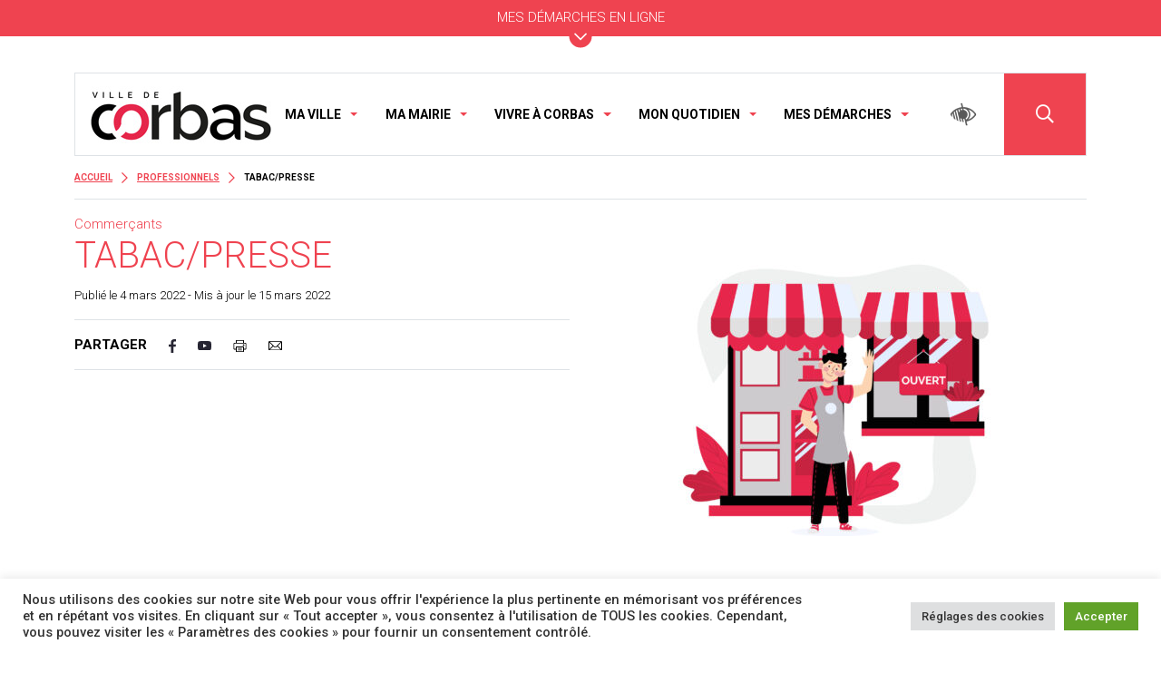

--- FILE ---
content_type: text/html; charset=UTF-8
request_url: https://corbas.fr/professionnels/tabac-presse/
body_size: 19230
content:
<!doctype html>
<html lang="fr-FR">
	<head> 
	<meta charset="UTF-8" />
	<meta name="viewport" content="width=device-width, initial-scale=1" />
	<link rel="profile" href="https://gmpg.org/xfn/11" />
    <meta http-equiv="X-UA-Compatible" content="IE=edge">
	<meta name="theme-color" content="#ef4350">
    <link rel="profile" href="http://gmpg.org/xfn/11">
	<link rel="preconnect" href="https://fonts.googleapis.com">
	<link rel="preconnect" href="https://fonts.gstatic.com" crossorigin>
	<link href="https://fonts.googleapis.com/css2?family=Lora&family=Roboto:wght@300;500;700;900&display=swap" rel="stylesheet"> 
	<!--fwp-loop-->
<meta name='robots' content='index, follow, max-image-preview:large, max-snippet:-1, max-video-preview:-1' />

	<!-- This site is optimized with the Yoast SEO plugin v26.8 - https://yoast.com/product/yoast-seo-wordpress/ -->
	<title>TABAC/PRESSE - Corbas</title>
	<link rel="canonical" href="https://corbas.fr/professionnels/tabac-presse/" />
	<meta property="og:locale" content="fr_FR" />
	<meta property="og:type" content="article" />
	<meta property="og:title" content="TABAC/PRESSE - Corbas" />
	<meta property="og:url" content="https://corbas.fr/professionnels/tabac-presse/" />
	<meta property="og:site_name" content="Corbas" />
	<meta property="article:modified_time" content="2022-03-15T15:52:32+00:00" />
	<meta property="og:image" content="https://corbas.fr/wp-content/uploads/2022/03/COMMERCANTS-1.jpg" />
	<meta property="og:image:width" content="2275" />
	<meta property="og:image:height" content="1279" />
	<meta property="og:image:type" content="image/jpeg" />
	<meta name="twitter:card" content="summary_large_image" />
	<script type="application/ld+json" class="yoast-schema-graph">{"@context":"https://schema.org","@graph":[{"@type":"WebPage","@id":"https://corbas.fr/professionnels/tabac-presse/","url":"https://corbas.fr/professionnels/tabac-presse/","name":"TABAC/PRESSE - Corbas","isPartOf":{"@id":"https://corbas.fr/#website"},"primaryImageOfPage":{"@id":"https://corbas.fr/professionnels/tabac-presse/#primaryimage"},"image":{"@id":"https://corbas.fr/professionnels/tabac-presse/#primaryimage"},"thumbnailUrl":"https://corbas.fr/wp-content/uploads/2022/03/COMMERCANTS-1.jpg","datePublished":"2022-03-04T14:44:53+00:00","dateModified":"2022-03-15T15:52:32+00:00","breadcrumb":{"@id":"https://corbas.fr/professionnels/tabac-presse/#breadcrumb"},"inLanguage":"fr-FR","potentialAction":[{"@type":"ReadAction","target":["https://corbas.fr/professionnels/tabac-presse/"]}]},{"@type":"ImageObject","inLanguage":"fr-FR","@id":"https://corbas.fr/professionnels/tabac-presse/#primaryimage","url":"https://corbas.fr/wp-content/uploads/2022/03/COMMERCANTS-1.jpg","contentUrl":"https://corbas.fr/wp-content/uploads/2022/03/COMMERCANTS-1.jpg","width":2275,"height":1279},{"@type":"BreadcrumbList","@id":"https://corbas.fr/professionnels/tabac-presse/#breadcrumb","itemListElement":[{"@type":"ListItem","position":1,"name":"Accueil","item":"https://corbas.fr/"},{"@type":"ListItem","position":2,"name":"Professionnels","item":"http://corbas.fr/professionnels/"},{"@type":"ListItem","position":3,"name":"TABAC/PRESSE"}]},{"@type":"WebSite","@id":"https://corbas.fr/#website","url":"https://corbas.fr/","name":"Corbas","description":"","potentialAction":[{"@type":"SearchAction","target":{"@type":"EntryPoint","urlTemplate":"https://corbas.fr/?s={search_term_string}"},"query-input":{"@type":"PropertyValueSpecification","valueRequired":true,"valueName":"search_term_string"}}],"inLanguage":"fr-FR"}]}</script>
	<!-- / Yoast SEO plugin. -->


<link rel='dns-prefetch' href='//cdnjs.cloudflare.com' />
<link rel="alternate" title="oEmbed (JSON)" type="application/json+oembed" href="https://corbas.fr/wp-json/oembed/1.0/embed?url=https%3A%2F%2Fcorbas.fr%2Fprofessionnels%2Ftabac-presse%2F" />
<link rel="alternate" title="oEmbed (XML)" type="text/xml+oembed" href="https://corbas.fr/wp-json/oembed/1.0/embed?url=https%3A%2F%2Fcorbas.fr%2Fprofessionnels%2Ftabac-presse%2F&#038;format=xml" />
<style id='wp-img-auto-sizes-contain-inline-css'>
img:is([sizes=auto i],[sizes^="auto," i]){contain-intrinsic-size:3000px 1500px}
/*# sourceURL=wp-img-auto-sizes-contain-inline-css */
</style>
<link rel='stylesheet' id='formidable-css' href='https://corbas.fr/wp-content/plugins/formidable/css/formidableforms.css?ver=1151123' media='all' />
<style id='wp-emoji-styles-inline-css'>

	img.wp-smiley, img.emoji {
		display: inline !important;
		border: none !important;
		box-shadow: none !important;
		height: 1em !important;
		width: 1em !important;
		margin: 0 0.07em !important;
		vertical-align: -0.1em !important;
		background: none !important;
		padding: 0 !important;
	}
/*# sourceURL=wp-emoji-styles-inline-css */
</style>
<style id='wp-block-library-inline-css'>
:root{--wp-block-synced-color:#7a00df;--wp-block-synced-color--rgb:122,0,223;--wp-bound-block-color:var(--wp-block-synced-color);--wp-editor-canvas-background:#ddd;--wp-admin-theme-color:#007cba;--wp-admin-theme-color--rgb:0,124,186;--wp-admin-theme-color-darker-10:#006ba1;--wp-admin-theme-color-darker-10--rgb:0,107,160.5;--wp-admin-theme-color-darker-20:#005a87;--wp-admin-theme-color-darker-20--rgb:0,90,135;--wp-admin-border-width-focus:2px}@media (min-resolution:192dpi){:root{--wp-admin-border-width-focus:1.5px}}.wp-element-button{cursor:pointer}:root .has-very-light-gray-background-color{background-color:#eee}:root .has-very-dark-gray-background-color{background-color:#313131}:root .has-very-light-gray-color{color:#eee}:root .has-very-dark-gray-color{color:#313131}:root .has-vivid-green-cyan-to-vivid-cyan-blue-gradient-background{background:linear-gradient(135deg,#00d084,#0693e3)}:root .has-purple-crush-gradient-background{background:linear-gradient(135deg,#34e2e4,#4721fb 50%,#ab1dfe)}:root .has-hazy-dawn-gradient-background{background:linear-gradient(135deg,#faaca8,#dad0ec)}:root .has-subdued-olive-gradient-background{background:linear-gradient(135deg,#fafae1,#67a671)}:root .has-atomic-cream-gradient-background{background:linear-gradient(135deg,#fdd79a,#004a59)}:root .has-nightshade-gradient-background{background:linear-gradient(135deg,#330968,#31cdcf)}:root .has-midnight-gradient-background{background:linear-gradient(135deg,#020381,#2874fc)}:root{--wp--preset--font-size--normal:16px;--wp--preset--font-size--huge:42px}.has-regular-font-size{font-size:1em}.has-larger-font-size{font-size:2.625em}.has-normal-font-size{font-size:var(--wp--preset--font-size--normal)}.has-huge-font-size{font-size:var(--wp--preset--font-size--huge)}.has-text-align-center{text-align:center}.has-text-align-left{text-align:left}.has-text-align-right{text-align:right}.has-fit-text{white-space:nowrap!important}#end-resizable-editor-section{display:none}.aligncenter{clear:both}.items-justified-left{justify-content:flex-start}.items-justified-center{justify-content:center}.items-justified-right{justify-content:flex-end}.items-justified-space-between{justify-content:space-between}.screen-reader-text{border:0;clip-path:inset(50%);height:1px;margin:-1px;overflow:hidden;padding:0;position:absolute;width:1px;word-wrap:normal!important}.screen-reader-text:focus{background-color:#ddd;clip-path:none;color:#444;display:block;font-size:1em;height:auto;left:5px;line-height:normal;padding:15px 23px 14px;text-decoration:none;top:5px;width:auto;z-index:100000}html :where(.has-border-color){border-style:solid}html :where([style*=border-top-color]){border-top-style:solid}html :where([style*=border-right-color]){border-right-style:solid}html :where([style*=border-bottom-color]){border-bottom-style:solid}html :where([style*=border-left-color]){border-left-style:solid}html :where([style*=border-width]){border-style:solid}html :where([style*=border-top-width]){border-top-style:solid}html :where([style*=border-right-width]){border-right-style:solid}html :where([style*=border-bottom-width]){border-bottom-style:solid}html :where([style*=border-left-width]){border-left-style:solid}html :where(img[class*=wp-image-]){height:auto;max-width:100%}:where(figure){margin:0 0 1em}html :where(.is-position-sticky){--wp-admin--admin-bar--position-offset:var(--wp-admin--admin-bar--height,0px)}@media screen and (max-width:600px){html :where(.is-position-sticky){--wp-admin--admin-bar--position-offset:0px}}

/*# sourceURL=wp-block-library-inline-css */
</style><style id='global-styles-inline-css'>
:root{--wp--preset--aspect-ratio--square: 1;--wp--preset--aspect-ratio--4-3: 4/3;--wp--preset--aspect-ratio--3-4: 3/4;--wp--preset--aspect-ratio--3-2: 3/2;--wp--preset--aspect-ratio--2-3: 2/3;--wp--preset--aspect-ratio--16-9: 16/9;--wp--preset--aspect-ratio--9-16: 9/16;--wp--preset--color--black: #000000;--wp--preset--color--cyan-bluish-gray: #abb8c3;--wp--preset--color--white: #ffffff;--wp--preset--color--pale-pink: #f78da7;--wp--preset--color--vivid-red: #cf2e2e;--wp--preset--color--luminous-vivid-orange: #ff6900;--wp--preset--color--luminous-vivid-amber: #fcb900;--wp--preset--color--light-green-cyan: #7bdcb5;--wp--preset--color--vivid-green-cyan: #00d084;--wp--preset--color--pale-cyan-blue: #8ed1fc;--wp--preset--color--vivid-cyan-blue: #0693e3;--wp--preset--color--vivid-purple: #9b51e0;--wp--preset--color--bleu: #262532;--wp--preset--color--rouge: #ef4350;--wp--preset--color--gris: #f2f2f2;--wp--preset--color--blanc: #ffffff;--wp--preset--gradient--vivid-cyan-blue-to-vivid-purple: linear-gradient(135deg,rgb(6,147,227) 0%,rgb(155,81,224) 100%);--wp--preset--gradient--light-green-cyan-to-vivid-green-cyan: linear-gradient(135deg,rgb(122,220,180) 0%,rgb(0,208,130) 100%);--wp--preset--gradient--luminous-vivid-amber-to-luminous-vivid-orange: linear-gradient(135deg,rgb(252,185,0) 0%,rgb(255,105,0) 100%);--wp--preset--gradient--luminous-vivid-orange-to-vivid-red: linear-gradient(135deg,rgb(255,105,0) 0%,rgb(207,46,46) 100%);--wp--preset--gradient--very-light-gray-to-cyan-bluish-gray: linear-gradient(135deg,rgb(238,238,238) 0%,rgb(169,184,195) 100%);--wp--preset--gradient--cool-to-warm-spectrum: linear-gradient(135deg,rgb(74,234,220) 0%,rgb(151,120,209) 20%,rgb(207,42,186) 40%,rgb(238,44,130) 60%,rgb(251,105,98) 80%,rgb(254,248,76) 100%);--wp--preset--gradient--blush-light-purple: linear-gradient(135deg,rgb(255,206,236) 0%,rgb(152,150,240) 100%);--wp--preset--gradient--blush-bordeaux: linear-gradient(135deg,rgb(254,205,165) 0%,rgb(254,45,45) 50%,rgb(107,0,62) 100%);--wp--preset--gradient--luminous-dusk: linear-gradient(135deg,rgb(255,203,112) 0%,rgb(199,81,192) 50%,rgb(65,88,208) 100%);--wp--preset--gradient--pale-ocean: linear-gradient(135deg,rgb(255,245,203) 0%,rgb(182,227,212) 50%,rgb(51,167,181) 100%);--wp--preset--gradient--electric-grass: linear-gradient(135deg,rgb(202,248,128) 0%,rgb(113,206,126) 100%);--wp--preset--gradient--midnight: linear-gradient(135deg,rgb(2,3,129) 0%,rgb(40,116,252) 100%);--wp--preset--font-size--small: 13px;--wp--preset--font-size--medium: 20px;--wp--preset--font-size--large: 36px;--wp--preset--font-size--x-large: 42px;--wp--preset--spacing--20: 0.44rem;--wp--preset--spacing--30: 0.67rem;--wp--preset--spacing--40: 1rem;--wp--preset--spacing--50: 1.5rem;--wp--preset--spacing--60: 2.25rem;--wp--preset--spacing--70: 3.38rem;--wp--preset--spacing--80: 5.06rem;--wp--preset--shadow--natural: 6px 6px 9px rgba(0, 0, 0, 0.2);--wp--preset--shadow--deep: 12px 12px 50px rgba(0, 0, 0, 0.4);--wp--preset--shadow--sharp: 6px 6px 0px rgba(0, 0, 0, 0.2);--wp--preset--shadow--outlined: 6px 6px 0px -3px rgb(255, 255, 255), 6px 6px rgb(0, 0, 0);--wp--preset--shadow--crisp: 6px 6px 0px rgb(0, 0, 0);}:where(.is-layout-flex){gap: 0.5em;}:where(.is-layout-grid){gap: 0.5em;}body .is-layout-flex{display: flex;}.is-layout-flex{flex-wrap: wrap;align-items: center;}.is-layout-flex > :is(*, div){margin: 0;}body .is-layout-grid{display: grid;}.is-layout-grid > :is(*, div){margin: 0;}:where(.wp-block-columns.is-layout-flex){gap: 2em;}:where(.wp-block-columns.is-layout-grid){gap: 2em;}:where(.wp-block-post-template.is-layout-flex){gap: 1.25em;}:where(.wp-block-post-template.is-layout-grid){gap: 1.25em;}.has-black-color{color: var(--wp--preset--color--black) !important;}.has-cyan-bluish-gray-color{color: var(--wp--preset--color--cyan-bluish-gray) !important;}.has-white-color{color: var(--wp--preset--color--white) !important;}.has-pale-pink-color{color: var(--wp--preset--color--pale-pink) !important;}.has-vivid-red-color{color: var(--wp--preset--color--vivid-red) !important;}.has-luminous-vivid-orange-color{color: var(--wp--preset--color--luminous-vivid-orange) !important;}.has-luminous-vivid-amber-color{color: var(--wp--preset--color--luminous-vivid-amber) !important;}.has-light-green-cyan-color{color: var(--wp--preset--color--light-green-cyan) !important;}.has-vivid-green-cyan-color{color: var(--wp--preset--color--vivid-green-cyan) !important;}.has-pale-cyan-blue-color{color: var(--wp--preset--color--pale-cyan-blue) !important;}.has-vivid-cyan-blue-color{color: var(--wp--preset--color--vivid-cyan-blue) !important;}.has-vivid-purple-color{color: var(--wp--preset--color--vivid-purple) !important;}.has-black-background-color{background-color: var(--wp--preset--color--black) !important;}.has-cyan-bluish-gray-background-color{background-color: var(--wp--preset--color--cyan-bluish-gray) !important;}.has-white-background-color{background-color: var(--wp--preset--color--white) !important;}.has-pale-pink-background-color{background-color: var(--wp--preset--color--pale-pink) !important;}.has-vivid-red-background-color{background-color: var(--wp--preset--color--vivid-red) !important;}.has-luminous-vivid-orange-background-color{background-color: var(--wp--preset--color--luminous-vivid-orange) !important;}.has-luminous-vivid-amber-background-color{background-color: var(--wp--preset--color--luminous-vivid-amber) !important;}.has-light-green-cyan-background-color{background-color: var(--wp--preset--color--light-green-cyan) !important;}.has-vivid-green-cyan-background-color{background-color: var(--wp--preset--color--vivid-green-cyan) !important;}.has-pale-cyan-blue-background-color{background-color: var(--wp--preset--color--pale-cyan-blue) !important;}.has-vivid-cyan-blue-background-color{background-color: var(--wp--preset--color--vivid-cyan-blue) !important;}.has-vivid-purple-background-color{background-color: var(--wp--preset--color--vivid-purple) !important;}.has-black-border-color{border-color: var(--wp--preset--color--black) !important;}.has-cyan-bluish-gray-border-color{border-color: var(--wp--preset--color--cyan-bluish-gray) !important;}.has-white-border-color{border-color: var(--wp--preset--color--white) !important;}.has-pale-pink-border-color{border-color: var(--wp--preset--color--pale-pink) !important;}.has-vivid-red-border-color{border-color: var(--wp--preset--color--vivid-red) !important;}.has-luminous-vivid-orange-border-color{border-color: var(--wp--preset--color--luminous-vivid-orange) !important;}.has-luminous-vivid-amber-border-color{border-color: var(--wp--preset--color--luminous-vivid-amber) !important;}.has-light-green-cyan-border-color{border-color: var(--wp--preset--color--light-green-cyan) !important;}.has-vivid-green-cyan-border-color{border-color: var(--wp--preset--color--vivid-green-cyan) !important;}.has-pale-cyan-blue-border-color{border-color: var(--wp--preset--color--pale-cyan-blue) !important;}.has-vivid-cyan-blue-border-color{border-color: var(--wp--preset--color--vivid-cyan-blue) !important;}.has-vivid-purple-border-color{border-color: var(--wp--preset--color--vivid-purple) !important;}.has-vivid-cyan-blue-to-vivid-purple-gradient-background{background: var(--wp--preset--gradient--vivid-cyan-blue-to-vivid-purple) !important;}.has-light-green-cyan-to-vivid-green-cyan-gradient-background{background: var(--wp--preset--gradient--light-green-cyan-to-vivid-green-cyan) !important;}.has-luminous-vivid-amber-to-luminous-vivid-orange-gradient-background{background: var(--wp--preset--gradient--luminous-vivid-amber-to-luminous-vivid-orange) !important;}.has-luminous-vivid-orange-to-vivid-red-gradient-background{background: var(--wp--preset--gradient--luminous-vivid-orange-to-vivid-red) !important;}.has-very-light-gray-to-cyan-bluish-gray-gradient-background{background: var(--wp--preset--gradient--very-light-gray-to-cyan-bluish-gray) !important;}.has-cool-to-warm-spectrum-gradient-background{background: var(--wp--preset--gradient--cool-to-warm-spectrum) !important;}.has-blush-light-purple-gradient-background{background: var(--wp--preset--gradient--blush-light-purple) !important;}.has-blush-bordeaux-gradient-background{background: var(--wp--preset--gradient--blush-bordeaux) !important;}.has-luminous-dusk-gradient-background{background: var(--wp--preset--gradient--luminous-dusk) !important;}.has-pale-ocean-gradient-background{background: var(--wp--preset--gradient--pale-ocean) !important;}.has-electric-grass-gradient-background{background: var(--wp--preset--gradient--electric-grass) !important;}.has-midnight-gradient-background{background: var(--wp--preset--gradient--midnight) !important;}.has-small-font-size{font-size: var(--wp--preset--font-size--small) !important;}.has-medium-font-size{font-size: var(--wp--preset--font-size--medium) !important;}.has-large-font-size{font-size: var(--wp--preset--font-size--large) !important;}.has-x-large-font-size{font-size: var(--wp--preset--font-size--x-large) !important;}
/*# sourceURL=global-styles-inline-css */
</style>

<style id='classic-theme-styles-inline-css'>
/*! This file is auto-generated */
.wp-block-button__link{color:#fff;background-color:#32373c;border-radius:9999px;box-shadow:none;text-decoration:none;padding:calc(.667em + 2px) calc(1.333em + 2px);font-size:1.125em}.wp-block-file__button{background:#32373c;color:#fff;text-decoration:none}
/*# sourceURL=/wp-includes/css/classic-themes.min.css */
</style>
<link rel='stylesheet' id='cookie-law-info-css' href='https://corbas.fr/wp-content/plugins/cookie-law-info/legacy/public/css/cookie-law-info-public.css?ver=3.3.9.1' media='all' />
<link rel='stylesheet' id='cookie-law-info-gdpr-css' href='https://corbas.fr/wp-content/plugins/cookie-law-info/legacy/public/css/cookie-law-info-gdpr.css?ver=3.3.9.1' media='all' />
<link rel='stylesheet' id='megamenu-css' href='https://corbas.fr/wp-content/uploads/maxmegamenu/style.css?ver=a15dc7' media='all' />
<link rel='stylesheet' id='dashicons-css' href='https://corbas.fr/wp-includes/css/dashicons.min.css?ver=e6a1643905219d0b3fb07aa26276a00c' media='all' />
<link rel='stylesheet' id='jo-bootstrap-css-css' href='https://corbas.fr/wp-content/themes/intuitiv/css/bootstrap.min.css?ver=e6a1643905219d0b3fb07aa26276a00c' media='all' />
<link rel='stylesheet' id='colorbox-css-css' href='https://corbas.fr/wp-content/themes/intuitiv/colorbox/colorbox.css?ver=e6a1643905219d0b3fb07aa26276a00c' media='all' />
<link rel='stylesheet' id='jo-fontawesome-css' href='https://corbas.fr/wp-content/themes/intuitiv/css/all.min.css?ver=e6a1643905219d0b3fb07aa26276a00c' media='all' />
<link rel='stylesheet' id='jo-owl-css-css' href='https://cdnjs.cloudflare.com/ajax/libs/OwlCarousel2/2.3.4/assets/owl.carousel.min.css?ver=e6a1643905219d0b3fb07aa26276a00c' media='all' />
<link rel='stylesheet' id='jo-style-css-css' href='https://corbas.fr/wp-content/themes/intuitiv/style.css?ver=e6a1643905219d0b3fb07aa26276a00c' media='all' />
<script src="https://corbas.fr/wp-includes/js/jquery/jquery.min.js?ver=3.7.1" id="jquery-core-js"></script>
<script src="https://corbas.fr/wp-includes/js/jquery/jquery-migrate.min.js?ver=3.4.1" id="jquery-migrate-js"></script>
<script id="cookie-law-info-js-extra">
var Cli_Data = {"nn_cookie_ids":[],"cookielist":[],"non_necessary_cookies":[],"ccpaEnabled":"","ccpaRegionBased":"","ccpaBarEnabled":"","strictlyEnabled":["necessary","obligatoire"],"ccpaType":"gdpr","js_blocking":"1","custom_integration":"","triggerDomRefresh":"","secure_cookies":""};
var cli_cookiebar_settings = {"animate_speed_hide":"500","animate_speed_show":"500","background":"#FFF","border":"#b1a6a6c2","border_on":"","button_1_button_colour":"#61a229","button_1_button_hover":"#4e8221","button_1_link_colour":"#fff","button_1_as_button":"1","button_1_new_win":"","button_2_button_colour":"#333","button_2_button_hover":"#292929","button_2_link_colour":"#444","button_2_as_button":"","button_2_hidebar":"","button_3_button_colour":"#dedfe0","button_3_button_hover":"#b2b2b3","button_3_link_colour":"#333333","button_3_as_button":"1","button_3_new_win":"","button_4_button_colour":"#dedfe0","button_4_button_hover":"#b2b2b3","button_4_link_colour":"#333333","button_4_as_button":"1","button_7_button_colour":"#61a229","button_7_button_hover":"#4e8221","button_7_link_colour":"#fff","button_7_as_button":"1","button_7_new_win":"","font_family":"inherit","header_fix":"","notify_animate_hide":"1","notify_animate_show":"","notify_div_id":"#cookie-law-info-bar","notify_position_horizontal":"right","notify_position_vertical":"bottom","scroll_close":"","scroll_close_reload":"1","accept_close_reload":"1","reject_close_reload":"1","showagain_tab":"1","showagain_background":"#fff","showagain_border":"#000","showagain_div_id":"#cookie-law-info-again","showagain_x_position":"100px","text":"#333333","show_once_yn":"","show_once":"10000","logging_on":"","as_popup":"","popup_overlay":"1","bar_heading_text":"","cookie_bar_as":"banner","popup_showagain_position":"bottom-right","widget_position":"left"};
var log_object = {"ajax_url":"https://corbas.fr/wp-admin/admin-ajax.php"};
//# sourceURL=cookie-law-info-js-extra
</script>
<script src="https://corbas.fr/wp-content/plugins/cookie-law-info/legacy/public/js/cookie-law-info-public.js?ver=3.3.9.1" id="cookie-law-info-js"></script>
<script src="https://corbas.fr/wp-content/themes/intuitiv/js/script.js?ver=e6a1643905219d0b3fb07aa26276a00c" id="jo-script-js-js"></script>
<link rel="https://api.w.org/" href="https://corbas.fr/wp-json/" /><link rel="alternate" title="JSON" type="application/json" href="https://corbas.fr/wp-json/wp/v2/professionnels/5763" /><link rel="EditURI" type="application/rsd+xml" title="RSD" href="https://corbas.fr/xmlrpc.php?rsd" />

<link rel='shortlink' href='https://corbas.fr/?p=5763' />
<script type="text/plain" data-cli-class="cli-blocker-script"  data-cli-script-type="necessary" data-cli-block="true"  data-cli-element-position="head">
	jQuery(function($) {
		if (!localStorage.hideAlert) {
			$(function() {
				$("#flash_info").css("display", "flex");;
			});
		} else {
			$("#flash_info").css("display", "none");
		}
	});
</script>
<script>document.documentElement.className += " js";</script>
<link rel="icon" href="https://corbas.fr/wp-content/uploads/2021/09/cropped-ico-32x32.png" sizes="32x32" />
<link rel="icon" href="https://corbas.fr/wp-content/uploads/2021/09/cropped-ico-192x192.png" sizes="192x192" />
<link rel="apple-touch-icon" href="https://corbas.fr/wp-content/uploads/2021/09/cropped-ico-180x180.png" />
<meta name="msapplication-TileImage" content="https://corbas.fr/wp-content/uploads/2021/09/cropped-ico-270x270.png" />
<script>
(function($) {
    $(function() {
        if ('undefined' !== typeof FWP) {
            FWP.auto_refresh = false;
        }
    }); 
})(jQuery); 
</script>
<style type="text/css">/** Mega Menu CSS: fs **/</style>
<link rel='stylesheet' id='cookie-law-info-table-css' href='https://corbas.fr/wp-content/plugins/cookie-law-info/legacy/public/css/cookie-law-info-table.css?ver=3.3.9.1' media='all' />
</head>
<body class="wp-singular professionnels-template-default single single-professionnels postid-5763 wp-theme-intuitiv position-relative">
	
	
	<header >  
		
	
		<!-- Démarches en ligne -->
		<section>  
			<div class="d-flex align-items-center justify-content-center fff z-1000 bg-gris" id="demarches"> 
				<div class="container py-5 position-relative">
					<div class="position-absolute top-0 end-0 mt-3 me-3">
						<i id="close" class="fas fa-times fff h-60px w-60px bg-rouge rounded-circle d-flex justify-content-center align-items-center pointer "></i>
					</div>	
					<ul class="nav nav-tabs mt-4" id="tab_services_top" role="tablist">
						<li class="nav-item" role="presentation">
							<button class="nav-link active" id="dem-tab" data-bs-toggle="tab" data-bs-target="#dem_top" type="button" role="tab" aria-controls="dem" aria-selected="true"><h3 class="noir ft-24"><span>Mes</span> <span class="fw-bold">démarches</span></h3></button>
						</li> 
						<li class="nav-item" role="presentation"> 
							<button class="nav-link" id="acces-tab" data-bs-toggle="tab" data-bs-target="#acces_top" type="button" role="tab" aria-controls="acces" aria-selected="false"><h3 class="noir ft-24"><span>Accès</span> <span class="fw-bold">rapides</span></h3></button> 
						</li>
					</ul>
					<div class="tab-content" id="tab_services_content_top">
						<div class="tab-pane fade show active" id="dem_top" role="tabpanel" aria-labelledby="dem-tab">
							<div class="row py-4"> 
								<div class="col-lg-8">
																			<div class="row h-100">
																								<div class="col-6 h-33">
														<div class="border-bottom py-3 h-100 linkk">
															<a class="noir fw-bold text-decoration-none mt-1" href="https://www.toodego.com/corbas/" target="_self">
																<i class="float-start bg-rouge rounded-circle pl-2px far fa-chevron-right fff ft-12 me-4 h-25px w-25px d-flex justify-content-center align-items-center"></i> 
																Mon guichet Toodego 
															</a>
														</div>	
													</div>
													
																								<div class="col-6 h-33">
														<div class="border-bottom py-3 h-100 linkk">
															<a class="noir fw-bold text-decoration-none mt-1" href="https://corbas.fr/prise-de-rendez-vous-cni-passeports/" target="_self">
																<i class="float-start bg-rouge rounded-circle pl-2px far fa-chevron-right fff ft-12 me-4 h-25px w-25px d-flex justify-content-center align-items-center"></i> 
																Prise de rendez-vous CNI/Passeport 
															</a>
														</div>	
													</div>
													
																								<div class="col-6 h-33">
														<div class="border-bottom py-3 h-100 linkk">
															<a class="noir fw-bold text-decoration-none mt-1" href="https://www.toodego.com/signaler/" target="_self">
																<i class="float-start bg-rouge rounded-circle pl-2px far fa-chevron-right fff ft-12 me-4 h-25px w-25px d-flex justify-content-center align-items-center"></i> 
																Signaler une anomalie sur l&#039;espace public 
															</a>
														</div>	
													</div>
													
												
																								<div class="col-6 h-33">
														<div class="border-bottom py-3 h-100 linkk">
															<a class="noir fw-bold text-decoration-none mt-1" href="https://demarches-corbas.toodego.com/population/operation-tranquillite-vacances/?cancelurl=https%3A//corbas.toodego.com/" target="_self">
																<i class="float-start bg-rouge rounded-circle pl-2px far fa-chevron-right fff ft-12 me-4 h-25px w-25px d-flex justify-content-center align-items-center"></i> 
																S&#039;inscrire à l&#039;opération Tranquillité Absence 
															</a>
														</div>	
													</div>
													
																								<div class="col-6 h-33">
														<div class="border-bottom py-3 h-100 linkk">
															<a class="noir fw-bold text-decoration-none mt-1" href="https://www.toodego.com/services/redirection-ads/" target="_self">
																<i class="float-start bg-rouge rounded-circle pl-2px far fa-chevron-right fff ft-12 me-4 h-25px w-25px d-flex justify-content-center align-items-center"></i> 
																Suivre et déposer une demande d&#039;urbanisme 
															</a>
														</div>	
													</div>
													
																								<div class="col-6 h-33">
														<div class="border-bottom py-3 h-100 linkk">
															<a class="noir fw-bold text-decoration-none mt-1" href="https://corbas.fr/risques-majeurs-pour-etre-alerte-en-temps-reel-inscrivez-vous/" target="_self">
																<i class="float-start bg-rouge rounded-circle pl-2px far fa-chevron-right fff ft-12 me-4 h-25px w-25px d-flex justify-content-center align-items-center"></i> 
																S&#039;inscrire à la télé-alerte 
															</a>
														</div>	
													</div>
													
											  
										</div>	
													
								</div> 
								<div class="col-lg-4">
																			
																																				<a class="button" href="https://www.espace-citoyens.net/corbas/espace-citoyens/Home/AccueilPublic" target="_self">
																											<div class="mh-200px d-flex justify-content-center align-items-center flex-column fff" style="background:URL('https://corbas.fr/wp-content/uploads/2024/07/BANDEAU-SITE-PORTAIL-FAMILLE-356x200.jpg'); bacground-repeat:no-repeat; background-size: cover;">
														</div>
													 
													</a>
																							 
											
										
								</div> 
							</div>
						</div>
						<div class="tab-pane fade" id="acces_top" role="tabpanel" aria-labelledby="acces-tab-top">
							<div class="row py-4"> 
								<div class="col-lg-8">
																			<div class="row h-100">
																																				<div class="col-6 h-33">
														<div class="border-bottom py-3 linkk h-100">
															<a class="noir fw-bold text-decoration-none mt-1" href="https://corbas.fr/offres-emploi/" target="_self">
																<i class="float-start bg-rouge rounded-circle pl-2px far fa-chevron-right fff ft-12 me-4 h-25px w-25px d-flex justify-content-center align-items-center"></i> 
																La mairie recrute 
															</a>
														</div>	
													</div>
																																				<div class="col-6 h-33">
														<div class="border-bottom py-3 linkk h-100">
															<a class="noir fw-bold text-decoration-none mt-1" href="https://corbas.fr/ma-mairie/la-mairie/publications-municipales/" target="_self">
																<i class="float-start bg-rouge rounded-circle pl-2px far fa-chevron-right fff ft-12 me-4 h-25px w-25px d-flex justify-content-center align-items-center"></i> 
																Vos publications municipales 
															</a>
														</div>	
													</div>
																																				<div class="col-6 h-33">
														<div class="border-bottom py-3 linkk h-100">
															<a class="noir fw-bold text-decoration-none mt-1" href="https://corbas.fr/agenda/" target="_self">
																<i class="float-start bg-rouge rounded-circle pl-2px far fa-chevron-right fff ft-12 me-4 h-25px w-25px d-flex justify-content-center align-items-center"></i> 
																L&#039;agenda de votre Ville 
															</a>
														</div>	
													</div>
																																				<div class="col-6 h-33">
														<div class="border-bottom py-3 linkk h-100">
															<a class="noir fw-bold text-decoration-none mt-1" href="https://corbas.fr/ma-mairie/le-conseil-municipal/les-seances-du-conseil-municipal/" target="_self">
																<i class="float-start bg-rouge rounded-circle pl-2px far fa-chevron-right fff ft-12 me-4 h-25px w-25px d-flex justify-content-center align-items-center"></i> 
																Vos conseils municipaux 
															</a>
														</div>	
													</div>
																																				<div class="col-6 h-33">
														<div class="border-bottom py-3 linkk h-100">
															<a class="noir fw-bold text-decoration-none mt-1" href="http://jeparticipe.corbas.fr" target="_self">
																<i class="float-start bg-rouge rounded-circle pl-2px far fa-chevron-right fff ft-12 me-4 h-25px w-25px d-flex justify-content-center align-items-center"></i> 
																Votre plateforme citoyenne 
															</a>
														</div>	
													</div>
																																				<div class="col-6 h-33">
														<div class="border-bottom py-3 linkk h-100">
															<a class="noir fw-bold text-decoration-none mt-1" href="https://corbas.fr/reserver-une-salle-municipale/" target="_self">
																<i class="float-start bg-rouge rounded-circle pl-2px far fa-chevron-right fff ft-12 me-4 h-25px w-25px d-flex justify-content-center align-items-center"></i> 
																Réserver une salle municipale 
															</a>
														</div>	
													</div>
											  
										</div>	
													
								</div> 
								<div class="col-lg-4">
																			
																																				<a class="button" href="https://corbas.fr/ma-mairie/la-mairie/les-services-municipaux/" target="_self">
																											<div class="mh-200px d-flex justify-content-center align-items-center flex-column fff" style="background:URL('https://corbas.fr/wp-content/uploads/2022/04/Nous-contacter-356x200.png'); bacground-repeat:no-repeat; background-size: cover;">
														</div>
													 
													</a>
																							 

										
								</div>
							</div>
						</div>
					</div>
				</div>
			</div>
			<div class="bg-rouge fff z-1000 demm">
				<!-- BLOC FLASH -->
								<div class="container text-center py-2 position-relative text-uppercase h-40px">
					Mes Démarches en ligne
				</div>
			
				<div id="opendemarches" class="pointer bg-rouge rounded-circle position-absolute top-100 start-50 translate-middle h-25px w-25px d-flex justify-content-center align-items-center">
					<i class="far fa-chevron-down fff ft-16 show"></i> 
					<i class="far fa-chevron-up fff ft-16"></i>  
				</div>
			</div>
		</section> 
		
		<!-- Navigation -->
		<div id="navprincipale">
			<div class="container z-1000 position-relative">
			 
				<div class="social py-2">
					<span class="me-3">Nous suivre sur les reseaux : </span>
											<a href="https://www.facebook.com/villecorbas/" title="Suivez nous sur Facebook" class="noir"><i class="fab fa-facebook-f me-3"></i></a>
						
											<a href="https://www.instagram.com/villedecorbas/" title="Suivez nous sur instagram" class="noir"><i class="fab fa-instagram me-3"></i></a>
						
											<a href="https://www.youtube.com/channel/UC3M6RJvOjjh_wttNVfChf7Q/featured" title="Suivez nous sur youtube" class="noir"><i class="fab fa-youtube me-3"></i></a>
						
						
											<a href="https://www.linkedin.com/company/ville-de-corbas/" title="Suivez nous sur linkedin" class="noir"><i class="fab fa-linkedin me-3"></i></a>
						
				</div>
				
				 
				<nav class="navbar navbar-expand-lg bg-fff p-0 bd-highlight border"> 
				
					<!-- logo -->
					<a class="navbar-brand ps-3 bd-highlight me-auto order-lg-1 order-1" href="https://corbas.fr">
						<img id="logo" class="pointer img-fluid" src="https://corbas.fr/wp-content/themes/intuitiv/img/logo.jpg" alt="Ville de Corbas" width="200" height="63" />
					</a> 

					 
 					<!-- Nav -->
					<div class="collapse navbar-collapse order-lg-2 order-5" id="mainnav">
						<ul id="menu-menu-principal" class="bd-highlight d-flex justify-content-around navbar-nav mr-auto" itemscope itemtype="http://www.schema.org/SiteNavigationElement"><li  id="menu-item-4474" class="menu-item menu-item-type-post_type menu-item-object-page menu-item-has-children dropdown menu-item-4474 nav-item"><a href="#" aria-haspopup="true" aria-expanded="false" class="dropdown-toggle nav-link" id="menu-item-dropdown-4474" data-bs-toggle="dropdown"><span itemprop="name">Ma ville</span></a>
<ul class="dropdown-menu" aria-labelledby="menu-item-dropdown-4474">
	<li  id="menu-item-4475" class="menu-item menu-item-type-post_type menu-item-object-page menu-item-has-children dropdown menu-item-4475 nav-item"><a href="#" aria-haspopup="true" aria-expanded="false" class="dropdown-toggle nav-link" id="menu-item-dropdown-4475" data-bs-toggle="dropdown"><span itemprop="name">Présentation</span></a>
	<ul class="dropdown-menu" aria-labelledby="menu-item-dropdown-4475">
		<li  id="menu-item-4476" class="menu-item menu-item-type-post_type menu-item-object-page menu-item-4476 nav-item"><a itemprop="url" href="https://corbas.fr/ma-ville/presentation/decouvrir-la-commune-corbas/" class="dropdown-item"><span itemprop="name">Découvrir la commune</span></a></li>
		<li  id="menu-item-4477" class="menu-item menu-item-type-post_type menu-item-object-page menu-item-4477 nav-item"><a itemprop="url" href="https://corbas.fr/ma-ville/presentation/coeur-de-ville/" class="dropdown-item"><span itemprop="name">Cœur de ville</span></a></li>
		<li  id="menu-item-4551" class="menu-item menu-item-type-post_type menu-item-object-page menu-item-4551 nav-item"><a itemprop="url" href="https://corbas.fr/ma-ville/presentation/zone-nature/" class="dropdown-item"><span itemprop="name">Zone nature</span></a></li>
		<li  id="menu-item-4552" class="menu-item menu-item-type-post_type menu-item-object-page menu-item-4552 nav-item"><a itemprop="url" href="https://corbas.fr/ma-ville/presentation/zone-industrielle/" class="dropdown-item"><span itemprop="name">Zone industrielle</span></a></li>
		<li  id="menu-item-4554" class="menu-item menu-item-type-post_type menu-item-object-page menu-item-4554 nav-item"><a itemprop="url" href="https://corbas.fr/ma-ville/presentation/territoire-et-population/" class="dropdown-item"><span itemprop="name">Territoire et population</span></a></li>
		<li  id="menu-item-5582" class="menu-item menu-item-type-custom menu-item-object-custom menu-item-5582 nav-item"><a itemprop="url" href="https://www.grandlyon.com/" class="dropdown-item"><span itemprop="name">Grand Lyon Métropole</span></a></li>
	</ul>
</li>
	<li  id="menu-item-4478" class="menu-item menu-item-type-post_type menu-item-object-page menu-item-has-children dropdown menu-item-4478 nav-item"><a href="#" aria-haspopup="true" aria-expanded="false" class="dropdown-toggle nav-link" id="menu-item-dropdown-4478" data-bs-toggle="dropdown"><span itemprop="name">Cadre de vie et développement durable</span></a>
	<ul class="dropdown-menu" aria-labelledby="menu-item-dropdown-4478">
		<li  id="menu-item-5592" class="menu-item menu-item-type-custom menu-item-object-custom menu-item-5592 nav-item"><a itemprop="url" href="https://corbas.fr/projets/" class="dropdown-item"><span itemprop="name">Grands projets</span></a></li>
		<li  id="menu-item-4480" class="menu-item menu-item-type-post_type menu-item-object-page menu-item-4480 nav-item"><a itemprop="url" href="https://corbas.fr/ma-ville/cadre-de-vie-et-developpement-durable/securite/" class="dropdown-item"><span itemprop="name">Sécurité</span></a></li>
		<li  id="menu-item-10832" class="menu-item menu-item-type-post_type menu-item-object-page menu-item-10832 nav-item"><a itemprop="url" href="https://corbas.fr/risques-majeurs-pour-etre-alerte-en-temps-reel-inscrivez-vous/" class="dropdown-item"><span itemprop="name">Téléalerte</span></a></li>
		<li  id="menu-item-4481" class="menu-item menu-item-type-post_type menu-item-object-page menu-item-4481 nav-item"><a itemprop="url" href="https://corbas.fr/ma-ville/cadre-de-vie-et-developpement-durable/enquetes-publiques-et-reglementation/" class="dropdown-item"><span itemprop="name">Enquêtes publiques et réglementation</span></a></li>
		<li  id="menu-item-4556" class="menu-item menu-item-type-post_type menu-item-object-page menu-item-4556 nav-item"><a itemprop="url" href="https://corbas.fr/ma-ville/cadre-de-vie-et-developpement-durable/developpement-durable/" class="dropdown-item"><span itemprop="name">Développement durable</span></a></li>
	</ul>
</li>
</ul>
</li>
<li  id="menu-item-4524" class="menu-item menu-item-type-post_type menu-item-object-page menu-item-has-children dropdown menu-item-4524 nav-item"><a href="#" aria-haspopup="true" aria-expanded="false" class="dropdown-toggle nav-link" id="menu-item-dropdown-4524" data-bs-toggle="dropdown"><span itemprop="name">Ma mairie</span></a>
<ul class="dropdown-menu" aria-labelledby="menu-item-dropdown-4524">
	<li  id="menu-item-4498" class="menu-item menu-item-type-post_type menu-item-object-page menu-item-has-children dropdown menu-item-4498 nav-item"><a href="#" aria-haspopup="true" aria-expanded="false" class="dropdown-toggle nav-link" id="menu-item-dropdown-4498" data-bs-toggle="dropdown"><span itemprop="name">La Mairie</span></a>
	<ul class="dropdown-menu" aria-labelledby="menu-item-dropdown-4498">
		<li  id="menu-item-4492" class="menu-item menu-item-type-post_type menu-item-object-page menu-item-4492 nav-item"><a itemprop="url" href="https://corbas.fr/ma-mairie/la-mairie/infos-pratiques/" class="dropdown-item"><span itemprop="name">Infos pratiques</span></a></li>
		<li  id="menu-item-4493" class="menu-item menu-item-type-post_type menu-item-object-page menu-item-4493 nav-item"><a itemprop="url" href="https://corbas.fr/ma-mairie/la-mairie/les-services-municipaux/" class="dropdown-item"><span itemprop="name">Les services municipaux</span></a></li>
		<li  id="menu-item-9964" class="menu-item menu-item-type-post_type menu-item-object-page menu-item-9964 nav-item"><a itemprop="url" href="https://corbas.fr/reserver-une-salle-municipale/" class="dropdown-item"><span itemprop="name">Réserver une salle municipale</span></a></li>
		<li  id="menu-item-4548" class="menu-item menu-item-type-post_type menu-item-object-page menu-item-4548 nav-item"><a itemprop="url" href="https://corbas.fr/ma-mairie/la-mairie/publications-municipales/" class="dropdown-item"><span itemprop="name">Publications municipales</span></a></li>
		<li  id="menu-item-5593" class="menu-item menu-item-type-custom menu-item-object-custom menu-item-5593 nav-item"><a itemprop="url" href="https://corbas.fr/offres-emploi/" class="dropdown-item"><span itemprop="name">La mairie recrute</span></a></li>
		<li  id="menu-item-4550" class="menu-item menu-item-type-post_type menu-item-object-page menu-item-4550 nav-item"><a itemprop="url" href="https://corbas.fr/ma-mairie/la-mairie/marches-publics/" class="dropdown-item"><span itemprop="name">Marchés publics</span></a></li>
	</ul>
</li>
	<li  id="menu-item-4499" class="menu-item menu-item-type-post_type menu-item-object-page menu-item-has-children dropdown menu-item-4499 nav-item"><a href="#" aria-haspopup="true" aria-expanded="false" class="dropdown-toggle nav-link" id="menu-item-dropdown-4499" data-bs-toggle="dropdown"><span itemprop="name">Le Conseil Municipal</span></a>
	<ul class="dropdown-menu" aria-labelledby="menu-item-dropdown-4499">
		<li  id="menu-item-4503" class="menu-item menu-item-type-post_type menu-item-object-page menu-item-4503 nav-item"><a itemprop="url" href="https://corbas.fr/ma-mairie/le-conseil-municipal/le-maire-et-ses-conseillers/" class="dropdown-item"><span itemprop="name">Le Maire et ses conseillers</span></a></li>
		<li  id="menu-item-4504" class="menu-item menu-item-type-post_type menu-item-object-page menu-item-4504 nav-item"><a itemprop="url" href="https://corbas.fr/ma-mairie/le-conseil-municipal/les-seances-du-conseil-municipal/" class="dropdown-item"><span itemprop="name">Les séances du Conseil Municipal</span></a></li>
		<li  id="menu-item-9643" class="menu-item menu-item-type-post_type menu-item-object-page menu-item-9643 nav-item"><a itemprop="url" href="https://corbas.fr/liste-des-decisions-et-deliberations/" class="dropdown-item"><span itemprop="name">Liste des décisions, délibérations et arrêtés VILLE</span></a></li>
		<li  id="menu-item-4505" class="menu-item menu-item-type-post_type menu-item-object-page menu-item-4505 nav-item"><a itemprop="url" href="https://corbas.fr/ma-mairie/le-conseil-municipal/le-budget/" class="dropdown-item"><span itemprop="name">Le budget</span></a></li>
		<li  id="menu-item-4560" class="menu-item menu-item-type-post_type menu-item-object-page menu-item-4560 nav-item"><a itemprop="url" href="https://corbas.fr/ma-mairie/le-conseil-municipal/libre-expression/" class="dropdown-item"><span itemprop="name">Libre expression</span></a></li>
	</ul>
</li>
	<li  id="menu-item-4500" class="menu-item menu-item-type-post_type menu-item-object-page menu-item-has-children dropdown menu-item-4500 nav-item"><a href="#" aria-haspopup="true" aria-expanded="false" class="dropdown-toggle nav-link" id="menu-item-dropdown-4500" data-bs-toggle="dropdown"><span itemprop="name">Le Conseil Municipal des Enfants et des Jeunes (CMEJ)</span></a>
	<ul class="dropdown-menu" aria-labelledby="menu-item-dropdown-4500">
		<li  id="menu-item-4520" class="menu-item menu-item-type-post_type menu-item-object-page menu-item-4520 nav-item"><a itemprop="url" href="https://corbas.fr/ma-mairie/le-conseil-municipal-des-enfants-et-des-jeunes-cmej/presentation/" class="dropdown-item"><span itemprop="name">Présentation</span></a></li>
		<li  id="menu-item-4521" class="menu-item menu-item-type-post_type menu-item-object-page menu-item-4521 nav-item"><a itemprop="url" href="https://corbas.fr/ma-mairie/le-conseil-municipal-des-enfants-et-des-jeunes-cmej/composition-du-conseil-municipal-des-enfants/" class="dropdown-item"><span itemprop="name">Composition du Conseil Municipal des Enfants et des Jeunes (CMEJ)</span></a></li>
	</ul>
</li>
	<li  id="menu-item-4525" class="menu-item menu-item-type-post_type menu-item-object-page menu-item-has-children dropdown menu-item-4525 nav-item"><a href="#" aria-haspopup="true" aria-expanded="false" class="dropdown-toggle nav-link" id="menu-item-dropdown-4525" data-bs-toggle="dropdown"><span itemprop="name">La citoyenneté</span></a>
	<ul class="dropdown-menu" aria-labelledby="menu-item-dropdown-4525">
		<li  id="menu-item-4522" class="menu-item menu-item-type-post_type menu-item-object-page menu-item-4522 nav-item"><a itemprop="url" href="https://corbas.fr/ma-mairie/la-citoyennete/vos-conseil-de-quartier/" class="dropdown-item"><span itemprop="name">Vos conseils de Quartier</span></a></li>
		<li  id="menu-item-4523" class="menu-item menu-item-type-post_type menu-item-object-page menu-item-4523 nav-item"><a itemprop="url" href="https://corbas.fr/ma-mairie/la-citoyennete/les-benevoles-citoyens/" class="dropdown-item"><span itemprop="name">La participation citoyenne</span></a></li>
		<li  id="menu-item-9221" class="menu-item menu-item-type-custom menu-item-object-custom menu-item-9221 nav-item"><a itemprop="url" href="http://jeparticipe.corbas.fr" class="dropdown-item"><span itemprop="name">Plateforme citoyenne</span></a></li>
	</ul>
</li>
</ul>
</li>
<li  id="menu-item-4526" class="menu-item menu-item-type-post_type menu-item-object-page menu-item-has-children dropdown menu-item-4526 nav-item"><a href="#" aria-haspopup="true" aria-expanded="false" class="dropdown-toggle nav-link" id="menu-item-dropdown-4526" data-bs-toggle="dropdown"><span itemprop="name">Vivre à Corbas</span></a>
<ul class="dropdown-menu" aria-labelledby="menu-item-dropdown-4526">
	<li  id="menu-item-4490" class="menu-item menu-item-type-post_type menu-item-object-page menu-item-has-children dropdown menu-item-4490 nav-item"><a href="#" aria-haspopup="true" aria-expanded="false" class="dropdown-toggle nav-link" id="menu-item-dropdown-4490" data-bs-toggle="dropdown"><span itemprop="name">Économie – commerces</span></a>
	<ul class="dropdown-menu" aria-labelledby="menu-item-dropdown-4490">
		<li  id="menu-item-5594" class="menu-item menu-item-type-custom menu-item-object-custom menu-item-5594 nav-item"><a itemprop="url" href="https://corbas.fr/professionnels/" class="dropdown-item"><span itemprop="name">Les commerces et professionnels de santé</span></a></li>
		<li  id="menu-item-4509" class="menu-item menu-item-type-post_type menu-item-object-page menu-item-4509 nav-item"><a itemprop="url" href="https://corbas.fr/vivre-a-corbas/economie-commerces/le-marche-de-corbas/" class="dropdown-item"><span itemprop="name">Le marché de Corbas</span></a></li>
	</ul>
</li>
	<li  id="menu-item-4491" class="menu-item menu-item-type-post_type menu-item-object-page menu-item-has-children dropdown menu-item-4491 nav-item"><a href="#" aria-haspopup="true" aria-expanded="false" class="dropdown-toggle nav-link" id="menu-item-dropdown-4491" data-bs-toggle="dropdown"><span itemprop="name">Culture</span></a>
	<ul class="dropdown-menu" aria-labelledby="menu-item-dropdown-4491">
		<li  id="menu-item-4515" class="menu-item menu-item-type-post_type menu-item-object-page menu-item-4515 nav-item"><a itemprop="url" href="https://corbas.fr/vivre-a-corbas/culture/mediatheque/" class="dropdown-item"><span itemprop="name">Médiathèque</span></a></li>
		<li  id="menu-item-4516" class="menu-item menu-item-type-post_type menu-item-object-page menu-item-4516 nav-item"><a itemprop="url" href="https://corbas.fr/vivre-a-corbas/culture/lecole-de-musique-municipale/" class="dropdown-item"><span itemprop="name">L’école municipale de musique (EMM)</span></a></li>
		<li  id="menu-item-4517" class="menu-item menu-item-type-post_type menu-item-object-page menu-item-4517 nav-item"><a itemprop="url" href="https://corbas.fr/vivre-a-corbas/culture/lecole-de-musique-municipale-dart-plastique/" class="dropdown-item"><span itemprop="name">L’école municipale d’arts plastiques</span></a></li>
		<li  id="menu-item-4571" class="menu-item menu-item-type-post_type menu-item-object-page menu-item-4571 nav-item"><a itemprop="url" href="https://corbas.fr/vivre-a-corbas/culture/programmation-polaris/" class="dropdown-item"><span itemprop="name">Le Polaris, saison culturelle</span></a></li>
		<li  id="menu-item-6675" class="menu-item menu-item-type-custom menu-item-object-custom menu-item-6675 nav-item"><a itemprop="url" href="https://corbas.fr/agenda/?_event_thematique=culture" class="dropdown-item"><span itemprop="name">Agenda culturel</span></a></li>
	</ul>
</li>
	<li  id="menu-item-4527" class="menu-item menu-item-type-post_type menu-item-object-page menu-item-has-children dropdown menu-item-4527 nav-item"><a href="#" aria-haspopup="true" aria-expanded="false" class="dropdown-toggle nav-link" id="menu-item-dropdown-4527" data-bs-toggle="dropdown"><span itemprop="name">Sports</span></a>
	<ul class="dropdown-menu" aria-labelledby="menu-item-dropdown-4527">
		<li  id="menu-item-4496" class="menu-item menu-item-type-post_type menu-item-object-page menu-item-4496 nav-item"><a itemprop="url" href="https://corbas.fr/vivre-a-corbas/sports/lecole-municipal-des-sports/" class="dropdown-item"><span itemprop="name">L’école municipal des sports</span></a></li>
		<li  id="menu-item-5595" class="menu-item menu-item-type-custom menu-item-object-custom menu-item-5595 nav-item"><a itemprop="url" href="https://corbas.fr/associations/?_associations_thematique=sport" class="dropdown-item"><span itemprop="name">Associations sportives</span></a></li>
		<li  id="menu-item-4528" class="menu-item menu-item-type-post_type menu-item-object-page menu-item-4528 nav-item"><a itemprop="url" href="https://corbas.fr/vivre-a-corbas/sports/les-infrastructures/" class="dropdown-item"><span itemprop="name">Les infrastructures sportives</span></a></li>
		<li  id="menu-item-6715" class="menu-item menu-item-type-custom menu-item-object-custom menu-item-6715 nav-item"><a itemprop="url" href="https://corbas.fr/agenda/?_event_thematique=sport" class="dropdown-item"><span itemprop="name">Agenda sportif</span></a></li>
	</ul>
</li>
	<li  id="menu-item-4530" class="menu-item menu-item-type-post_type menu-item-object-page menu-item-has-children dropdown menu-item-4530 nav-item"><a href="#" aria-haspopup="true" aria-expanded="false" class="dropdown-toggle nav-link" id="menu-item-dropdown-4530" data-bs-toggle="dropdown"><span itemprop="name">Vie associative</span></a>
	<ul class="dropdown-menu" aria-labelledby="menu-item-dropdown-4530">
		<li  id="menu-item-5596" class="menu-item menu-item-type-custom menu-item-object-custom menu-item-5596 nav-item"><a itemprop="url" href="https://corbas.fr/associations/" class="dropdown-item"><span itemprop="name">Annuaires des associations</span></a></li>
		<li  id="menu-item-4483" class="menu-item menu-item-type-post_type menu-item-object-page menu-item-4483 nav-item"><a itemprop="url" href="https://corbas.fr/vivre-a-corbas/vie-associative/espace-associations-demandes-de-subventions/" class="dropdown-item"><span itemprop="name">Espace associations – demandes de subventions</span></a></li>
		<li  id="menu-item-4484" class="menu-item menu-item-type-post_type menu-item-object-page menu-item-4484 nav-item"><a itemprop="url" href="https://corbas.fr/vivre-a-corbas/vie-associative/la-ville-vous-accompagne/" class="dropdown-item"><span itemprop="name">La ville vous accompagne</span></a></li>
		<li  id="menu-item-4531" class="menu-item menu-item-type-post_type menu-item-object-page menu-item-4531 nav-item"><a itemprop="url" href="https://corbas.fr/vivre-a-corbas/vie-associative/les-cheques-sport-culture/" class="dropdown-item"><span itemprop="name">Les chèques sport-culture</span></a></li>
	</ul>
</li>
</ul>
</li>
<li  id="menu-item-4532" class="menu-item menu-item-type-post_type menu-item-object-page menu-item-has-children dropdown menu-item-4532 nav-item"><a href="#" aria-haspopup="true" aria-expanded="false" class="dropdown-toggle nav-link" id="menu-item-dropdown-4532" data-bs-toggle="dropdown"><span itemprop="name">Mon quotidien</span></a>
<ul class="dropdown-menu" aria-labelledby="menu-item-dropdown-4532">
	<li  id="menu-item-4494" class="menu-item menu-item-type-post_type menu-item-object-page menu-item-has-children dropdown menu-item-4494 nav-item"><a href="#" aria-haspopup="true" aria-expanded="false" class="dropdown-toggle nav-link" id="menu-item-dropdown-4494" data-bs-toggle="dropdown"><span itemprop="name">Jeunesse, Enfance et Petite enfance</span></a>
	<ul class="dropdown-menu" aria-labelledby="menu-item-dropdown-4494">
		<li  id="menu-item-4510" class="menu-item menu-item-type-post_type menu-item-object-page menu-item-4510 nav-item"><a itemprop="url" href="https://corbas.fr/mon-quotidien/jeunesse-enfance-et-petite-enfance/les-creches/" class="dropdown-item"><span itemprop="name">Les structures petite enfance</span></a></li>
		<li  id="menu-item-4512" class="menu-item menu-item-type-post_type menu-item-object-page menu-item-4512 nav-item"><a itemprop="url" href="https://corbas.fr/mon-quotidien/jeunesse-enfance-et-petite-enfance/accueil-de-loisirs-les-alouettes/" class="dropdown-item"><span itemprop="name">L&rsquo;accueil municipal de loisirs « Les Alouettes »</span></a></li>
		<li  id="menu-item-4557" class="menu-item menu-item-type-post_type menu-item-object-page menu-item-4557 nav-item"><a itemprop="url" href="https://corbas.fr/mon-quotidien/jeunesse-enfance-et-petite-enfance/le-point-accueil-jeune/" class="dropdown-item"><span itemprop="name">Le Point Accueil Jeunes (PAJ)</span></a></li>
		<li  id="menu-item-4558" class="menu-item menu-item-type-post_type menu-item-object-page menu-item-4558 nav-item"><a itemprop="url" href="https://corbas.fr/mon-quotidien/jeunesse-enfance-et-petite-enfance/le-point-information-jeunesse/" class="dropdown-item"><span itemprop="name">Le Point Information Jeunesse (PIJ)</span></a></li>
		<li  id="menu-item-4559" class="menu-item menu-item-type-post_type menu-item-object-page menu-item-4559 nav-item"><a itemprop="url" href="https://corbas.fr/mon-quotidien/jeunesse-enfance-et-petite-enfance/la-bourse-aux-initiatives/" class="dropdown-item"><span itemprop="name">La Bourse aux initiatives jeunes 11-25 ans</span></a></li>
	</ul>
</li>
	<li  id="menu-item-4495" class="menu-item menu-item-type-post_type menu-item-object-page menu-item-has-children dropdown menu-item-4495 nav-item"><a href="#" aria-haspopup="true" aria-expanded="false" class="dropdown-toggle nav-link" id="menu-item-dropdown-4495" data-bs-toggle="dropdown"><span itemprop="name">Vie scolaire</span></a>
	<ul class="dropdown-menu" aria-labelledby="menu-item-dropdown-4495">
		<li  id="menu-item-4513" class="menu-item menu-item-type-post_type menu-item-object-page menu-item-4513 nav-item"><a itemprop="url" href="https://corbas.fr/mon-quotidien/vie-scolaire/les-etablissements/" class="dropdown-item"><span itemprop="name">Les établissements scolaires</span></a></li>
		<li  id="menu-item-4514" class="menu-item menu-item-type-post_type menu-item-object-page menu-item-4514 nav-item"><a itemprop="url" href="https://corbas.fr/mon-quotidien/vie-scolaire/carte-scolaire/" class="dropdown-item"><span itemprop="name">Carte scolaire</span></a></li>
		<li  id="menu-item-5850" class="menu-item menu-item-type-post_type menu-item-object-page menu-item-5850 nav-item"><a itemprop="url" href="https://corbas.fr/mon-quotidien/vie-scolaire/les-inscriptions-scolaires/" class="dropdown-item"><span itemprop="name">Les inscriptions scolaires</span></a></li>
		<li  id="menu-item-4546" class="menu-item menu-item-type-post_type menu-item-object-page menu-item-4546 nav-item"><a itemprop="url" href="https://corbas.fr/mon-quotidien/vie-scolaire/les-restaurants-scolaires/" class="dropdown-item"><span itemprop="name">Les restaurants scolaires</span></a></li>
		<li  id="menu-item-4547" class="menu-item menu-item-type-post_type menu-item-object-page menu-item-4547 nav-item"><a itemprop="url" href="https://corbas.fr/mon-quotidien/vie-scolaire/les-activites-periscolaires/" class="dropdown-item"><span itemprop="name">Les activités périscolaires</span></a></li>
	</ul>
</li>
	<li  id="menu-item-4533" class="menu-item menu-item-type-post_type menu-item-object-page menu-item-has-children dropdown menu-item-4533 nav-item"><a href="#" aria-haspopup="true" aria-expanded="false" class="dropdown-toggle nav-link" id="menu-item-dropdown-4533" data-bs-toggle="dropdown"><span itemprop="name">Action sociale, emploi</span></a>
	<ul class="dropdown-menu" aria-labelledby="menu-item-dropdown-4533">
		<li  id="menu-item-4501" class="menu-item menu-item-type-post_type menu-item-object-page menu-item-4501 nav-item"><a itemprop="url" href="https://corbas.fr/mon-quotidien/action-sociale-emploi/le-centre-communal-daction-sociale-ccas/" class="dropdown-item"><span itemprop="name">Le Centre Communal d’Action Sociale (CCAS)</span></a></li>
		<li  id="menu-item-9809" class="menu-item menu-item-type-post_type menu-item-object-page menu-item-9809 nav-item"><a itemprop="url" href="https://corbas.fr/liste-des-decisions-et-deliberations-2/" class="dropdown-item"><span itemprop="name">Liste des décisions, délibérations et arrêtés CCAS</span></a></li>
		<li  id="menu-item-5668" class="menu-item menu-item-type-post_type menu-item-object-page menu-item-5668 nav-item"><a itemprop="url" href="https://corbas.fr/mon-quotidien/action-sociale-emploi/les-permanences-dacces-aux-droits/" class="dropdown-item"><span itemprop="name">Les permanences d’accès aux droits</span></a></li>
		<li  id="menu-item-4502" class="menu-item menu-item-type-post_type menu-item-object-page menu-item-4502 nav-item"><a itemprop="url" href="https://corbas.fr/mon-quotidien/action-sociale-emploi/lespace-emploi/" class="dropdown-item"><span itemprop="name">L’espace emploi</span></a></li>
		<li  id="menu-item-4534" class="menu-item menu-item-type-post_type menu-item-object-page menu-item-4534 nav-item"><a itemprop="url" href="https://corbas.fr/mon-quotidien/action-sociale-emploi/le-logement/" class="dropdown-item"><span itemprop="name">Le logement</span></a></li>
	</ul>
</li>
	<li  id="menu-item-4535" class="menu-item menu-item-type-post_type menu-item-object-page menu-item-has-children dropdown menu-item-4535 nav-item"><a href="#" aria-haspopup="true" aria-expanded="false" class="dropdown-toggle nav-link" id="menu-item-dropdown-4535" data-bs-toggle="dropdown"><span itemprop="name">Les aînés</span></a>
	<ul class="dropdown-menu" aria-labelledby="menu-item-dropdown-4535">
		<li  id="menu-item-4506" class="menu-item menu-item-type-post_type menu-item-object-page menu-item-4506 nav-item"><a itemprop="url" href="https://corbas.fr/mon-quotidien/les-aines/les-animations/" class="dropdown-item"><span itemprop="name">Les animations</span></a></li>
		<li  id="menu-item-4507" class="menu-item menu-item-type-post_type menu-item-object-page menu-item-4507 nav-item"><a itemprop="url" href="https://corbas.fr/mon-quotidien/les-aines/le-registre-des-personnes-fragiles-isolees/" class="dropdown-item"><span itemprop="name">Le registre des personnes fragiles isolées</span></a></li>
		<li  id="menu-item-4536" class="menu-item menu-item-type-post_type menu-item-object-page menu-item-4536 nav-item"><a itemprop="url" href="https://corbas.fr/mon-quotidien/les-aines/le-service-daide-a-domicile/" class="dropdown-item"><span itemprop="name">Le service d’aide à domicile</span></a></li>
		<li  id="menu-item-5587" class="menu-item menu-item-type-post_type menu-item-object-page menu-item-5587 nav-item"><a itemprop="url" href="https://corbas.fr/mon-quotidien/les-aines/service-de-portage-des-repas-a-domicile/" class="dropdown-item"><span itemprop="name">Service de portage des repas à domicile</span></a></li>
		<li  id="menu-item-4537" class="menu-item menu-item-type-post_type menu-item-object-page menu-item-4537 nav-item"><a itemprop="url" href="https://corbas.fr/mon-quotidien/les-aines/le-colis-seniors-ou-repas-de-la-municipalite/" class="dropdown-item"><span itemprop="name">Le colis seniors ou repas de la municipalité</span></a></li>
		<li  id="menu-item-4538" class="menu-item menu-item-type-post_type menu-item-object-page menu-item-4538 nav-item"><a itemprop="url" href="https://corbas.fr/mon-quotidien/les-aines/lagenda-des-aines/" class="dropdown-item"><span itemprop="name">L’agenda des aînés</span></a></li>
	</ul>
</li>
</ul>
</li>
<li  id="menu-item-4539" class="menu-item menu-item-type-post_type menu-item-object-page menu-item-has-children dropdown menu-item-4539 nav-item"><a href="#" aria-haspopup="true" aria-expanded="false" class="dropdown-toggle nav-link" id="menu-item-dropdown-4539" data-bs-toggle="dropdown"><span itemprop="name">Mes démarches</span></a>
<ul class="dropdown-menu" aria-labelledby="menu-item-dropdown-4539">
	<li  id="menu-item-4518" class="menu-item menu-item-type-post_type menu-item-object-page menu-item-has-children dropdown menu-item-4518 nav-item"><a href="#" aria-haspopup="true" aria-expanded="false" class="dropdown-toggle nav-link" id="menu-item-dropdown-4518" data-bs-toggle="dropdown"><span itemprop="name">Mes formalités</span></a>
	<ul class="dropdown-menu" aria-labelledby="menu-item-dropdown-4518">
		<li  id="menu-item-9660" class="menu-item menu-item-type-post_type menu-item-object-page menu-item-9660 nav-item"><a itemprop="url" href="https://corbas.fr/prise-de-rendez-vous-cni-passeports/" class="dropdown-item"><span itemprop="name">Prise de rendez-vous CNI et passeports</span></a></li>
		<li  id="menu-item-5875" class="menu-item menu-item-type-custom menu-item-object-custom menu-item-5875 nav-item"><a itemprop="url" href="https://www.service-public.fr/particuliers/vosdroits/F1359" class="dropdown-item"><span itemprop="name">Autorisation de sortie du territoire</span></a></li>
		<li  id="menu-item-5880" class="menu-item menu-item-type-custom menu-item-object-custom menu-item-5880 nav-item"><a itemprop="url" href="https://www.service-public.fr/particuliers/vosdroits/F1618" class="dropdown-item"><span itemprop="name">PACS</span></a></li>
		<li  id="menu-item-10335" class="menu-item menu-item-type-post_type menu-item-object-page menu-item-10335 nav-item"><a itemprop="url" href="https://corbas.fr/mes-demarches/mes-formalites/le-cimetiere/" class="dropdown-item"><span itemprop="name">Le cimetière</span></a></li>
		<li  id="menu-item-5881" class="menu-item menu-item-type-custom menu-item-object-custom menu-item-5881 nav-item"><a itemprop="url" href="https://www.service-public.fr/particuliers/vosdroits/F930" class="dropdown-item"><span itemprop="name">Se marier à Corbas</span></a></li>
		<li  id="menu-item-5882" class="menu-item menu-item-type-custom menu-item-object-custom menu-item-5882 nav-item"><a itemprop="url" href="https://www.service-public.fr/particuliers/vosdroits/F961" class="dropdown-item"><span itemprop="name">Déclarer une naissance</span></a></li>
		<li  id="menu-item-5883" class="menu-item menu-item-type-custom menu-item-object-custom menu-item-5883 nav-item"><a itemprop="url" href="https://www.service-public.fr/particuliers/vosdroits/F887" class="dropdown-item"><span itemprop="name">Reconnaissance d&rsquo;un enfant</span></a></li>
		<li  id="menu-item-5884" class="menu-item menu-item-type-custom menu-item-object-custom menu-item-5884 nav-item"><a itemprop="url" href="https://www.service-public.fr/particuliers/vosdroits/F1507" class="dropdown-item"><span itemprop="name">Parrainage républicain</span></a></li>
		<li  id="menu-item-5885" class="menu-item menu-item-type-custom menu-item-object-custom menu-item-5885 nav-item"><a itemprop="url" href="https://www.service-public.fr/particuliers/vosdroits/F909" class="dropdown-item"><span itemprop="name">Déclarer un décès</span></a></li>
		<li  id="menu-item-5886" class="menu-item menu-item-type-custom menu-item-object-custom menu-item-5886 nav-item"><a itemprop="url" href="https://www.service-public.fr/particuliers/vosdroits/N359" class="dropdown-item"><span itemprop="name">Demande d&rsquo;acte d&rsquo;Etat-Civil</span></a></li>
		<li  id="menu-item-5887" class="menu-item menu-item-type-custom menu-item-object-custom menu-item-5887 nav-item"><a itemprop="url" href="https://www.service-public.fr/particuliers/vosdroits/R16396" class="dropdown-item"><span itemprop="name">Inscription sur les listes électorales</span></a></li>
		<li  id="menu-item-5889" class="menu-item menu-item-type-custom menu-item-object-custom menu-item-5889 nav-item"><a itemprop="url" href="https://www.service-public.fr/particuliers/vosdroits/F870" class="dropdown-item"><span itemprop="name">Recensement militaire</span></a></li>
		<li  id="menu-item-5890" class="menu-item menu-item-type-custom menu-item-object-custom menu-item-5890 nav-item"><a itemprop="url" href="https://www.service-public.fr/particuliers/vosdroits/F2191" class="dropdown-item"><span itemprop="name">Attestation d&rsquo;accueil</span></a></li>
	</ul>
</li>
	<li  id="menu-item-4519" class="menu-item menu-item-type-post_type menu-item-object-page menu-item-has-children dropdown menu-item-4519 nav-item"><a href="#" aria-haspopup="true" aria-expanded="false" class="dropdown-toggle nav-link" id="menu-item-dropdown-4519" data-bs-toggle="dropdown"><span itemprop="name">Autres démarches</span></a>
	<ul class="dropdown-menu" aria-labelledby="menu-item-dropdown-4519">
		<li  id="menu-item-6381" class="menu-item menu-item-type-custom menu-item-object-custom menu-item-6381 nav-item"><a itemprop="url" href="https://www.toodego.com/services/redirection-ads/" class="dropdown-item"><span itemprop="name">Demandes d&rsquo;urbanisme</span></a></li>
		<li  id="menu-item-10854" class="menu-item menu-item-type-post_type menu-item-object-page menu-item-10854 nav-item"><a itemprop="url" href="https://corbas.fr/risques-majeurs-pour-etre-alerte-en-temps-reel-inscrivez-vous/" class="dropdown-item"><span itemprop="name">S&rsquo;inscrire à la Télé-alerte</span></a></li>
		<li  id="menu-item-6380" class="menu-item menu-item-type-custom menu-item-object-custom menu-item-6380 nav-item"><a itemprop="url" href="https://www.toodego.com/signaler/" class="dropdown-item"><span itemprop="name">Signaler une anomalie sur l&rsquo;espace public</span></a></li>
		<li  id="menu-item-6382" class="menu-item menu-item-type-custom menu-item-object-custom menu-item-6382 nav-item"><a itemprop="url" href="https://demarches-corbas.toodego.com/population/operation-tranquillite-vacances/?cancelurl=https%3A//corbas.toodego.com/" class="dropdown-item"><span itemprop="name">S&rsquo;inscrire à l&rsquo;Opération Tranquillité Absence (OTA)</span></a></li>
		<li  id="menu-item-6383" class="menu-item menu-item-type-custom menu-item-object-custom menu-item-6383 nav-item"><a itemprop="url" href="https://demarches-corbas.toodego.com/population/signaler-une-personne-fragilisee/?cancelurl=https%3A//corbas.toodego.com/" class="dropdown-item"><span itemprop="name">Signaler une personne en fragilisée ou en difficulté sanitaire ou sociale</span></a></li>
		<li  id="menu-item-6384" class="menu-item menu-item-type-custom menu-item-object-custom menu-item-6384 nav-item"><a itemprop="url" href="https://demarches-corbas.toodego.com/education/prise-de-rendez-vous-inscription-ecoles/?cancelurl=https%3A//corbas.toodego.com/" class="dropdown-item"><span itemprop="name">Prendre rendez-vous pour l&rsquo;inscription scolaire</span></a></li>
		<li  id="menu-item-6385" class="menu-item menu-item-type-custom menu-item-object-custom menu-item-6385 nav-item"><a itemprop="url" href="https://corbas.toodego.com/" class="dropdown-item"><span itemprop="name">Déclarer votre association</span></a></li>
		<li  id="menu-item-6386" class="menu-item menu-item-type-custom menu-item-object-custom menu-item-6386 nav-item"><a itemprop="url" href="https://corbas.toodego.com/" class="dropdown-item"><span itemprop="name">Demander une subvention pour votre association</span></a></li>
		<li  id="menu-item-6387" class="menu-item menu-item-type-custom menu-item-object-custom menu-item-6387 nav-item"><a itemprop="url" href="https://corbas.toodego.com/" class="dropdown-item"><span itemprop="name">Modifier les informations de votre association</span></a></li>
		<li  id="menu-item-6389" class="menu-item menu-item-type-custom menu-item-object-custom menu-item-6389 nav-item"><a itemprop="url" href="https://www.payfip.gouv.fr/tpa/accueilportail.web" class="dropdown-item"><span itemprop="name">Règlement des avis des sommes à payer</span></a></li>
		<li  id="menu-item-9532" class="menu-item menu-item-type-custom menu-item-object-custom menu-item-9532 nav-item"><a itemprop="url" href="https://www.espace-citoyens.net/corbas/espace-citoyens/Home/AccueilPublic" class="dropdown-item"><span itemprop="name">Portail Familles</span></a></li>
	</ul>
</li>
</ul>
</li>
</ul> 
					</div>	

					<button class="navbar-toggler bd-highlight bg-fff h-90 w-90  order-lg-3 order-2 collapsed" type="button" data-bs-toggle="collapse" data-bs-target="#mainnav" aria-controls="navbarSupportedContent" aria-expanded="false" aria-label="Toggle navigation">
					  	<i class="far fa-bars"></i>
					</button>
					
					<!-- Accessibilité -->  
					<div id="accessibilite"  class="bd-highlight pointer bg-fff h-90 w-90 d-flex justify-content-center align-items-center order-lg-4 order-3">
						<img class="pointer" src="https://corbas.fr/wp-content/themes/intuitiv/img/access.png" alt="Accessibilité" width="40" height="40" />
					</div> 
					<ul class="icon_visi position-absolute bg-gris z-1000 list-unstyled p-4 d-flex" aria-labelledby="accessibilite">
						<li class="taille_moins pointer py-2"><a href="#" id="text_reset" class="noir" ><small>A-</small></a></li>
						<li class="taille_plus pointer py-2"><a href="#" id="text_increase" class="noir"><big>A+</big></a></li>
						<li class="visibility pointer py-2"><a href="#" id="contrast"class="noir"><i class="fas fa-eye me-2"></i> Contraste</a></li> 
						<li class="sound pointer py-2"><a href="https://corbas.fr/plateforme-pour-les-sourds-et-malentendants/" class="noir"><i class="fas fa-assistive-listening-systems me-2"></i> Plateforme pour les sourds et malentendants</a></li> 
					</ul>
					
					
					<!-- Recherche -->
					<div id="opensearch" class="bd-highlight pointer bg-rouge fff h-90 w-90 d-flex justify-content-center align-items-center order-lg-5 order-4"> 
						<i class="far fa-search ft-20 show"></i>
						<i class="far fa-times ft-20"></i>
					</div> 
					<div class="bg-rouge position-absolute d-flex align-items-center justify-content-center" id="searchformtop">
						<form role="search" method="get" class="w-100 d-flex justify-content-center  align-items-center " action="https://corbas.fr/">
							<label for="searchtop" class="d-none">
								<span class="screen-reader-text">Rechercher</span>
							</label>
							<input type="search" id="searchtop" class="h-60 bg-orange fff border-0 px-3 border-bottom" placeholder="rechercher" value="" name="s" />
							<button type="submit" class="border-0 bg-rouge h-60 w-60"><i class="far fa-search fff ft-20 p-2"></i></button>
						</form> 
					</div>
				</nav>
			</div>	
		</div>	

		<!-- Slider home -->
		 
	</header>  
		 
	
	
	<main>
		 
			<div class="ariane d-flex align-items-center">
				<div class="container"> 
					<div class="row">
						<div class="col-md-12">
							<p id="breadcrumbs" class="ft-10 border-bottom py-3 text-uppercase"><span><span><a href="https://corbas.fr/">Accueil</a></span> <img class="mx-2" src="/wp-content/themes/intuitiv/img/chevron-right.svg" alt="next" height="12" width="7" /> <span><a href="http://corbas.fr/professionnels/">Professionnels</a></span> <img class="mx-2" src="/wp-content/themes/intuitiv/img/chevron-right.svg" alt="next" height="12" width="7" /> <span class="breadcrumb_last" aria-current="page">TABAC/PRESSE</span></span></p>						</div> 
					</div>
				</div>
			</div>
		
	
	<div class="position-relative">
		<div class="container h-100">
			<div class="row h-100 align-items-start">
				<div class="col-lg-6 mt-lg-0 mt-5">
					<div class="d-flex">
														<div class="text-start position-relative me-4"> 
									<span class="rouge pt-2 pb-2 position-relative bottom-0 h-inherit pe-3 mb-n3 start-0 w-inherit text-decoration-none bouton text-center">
										Commerçants									</span>
								</div>
												</div>
					<h1 class="rouge">TABAC/PRESSE</h1>
					<div class="datepubli mb-3">
						<small>
							Publié le <time datetime="2022-03-04T15:44:53+01:00" itemprop="datePublished">4 mars 2022</time> - 
							Mis à jour le 15 mars 2022						</small>
					</div>
					<div class="intro"></div>
					
					<div class="share border-top border-bottom py-3 d-flex align-items-center text-uppercase">
	<div class="fw-bold me-4">Partager</div>
	<script async defer crossorigin="anonymous" src="https://connect.facebook.net/fr_FR/sdk.js#xfbml=1&version=v10.0" nonce="En0wYsHf"></script>
	<div class="fb-share-button" data-href="https://corbas.fr/professionnels/tabac-presse/" data-layout="button" data-size="small">
		<a target="popup" onclick="window.open('https://www.facebook.com/sharer/sharer.php?u=https://corbas.fr/professionnels/tabac-presse/','popup','width=600,height=600'); return false;" href="https://www.facebook.com/sharer/sharer.php?u=https://corbas.fr/professionnels/tabac-presse/" class="">
			<img class="me-4" src="https://corbas.fr/wp-content/themes/intuitiv/img/facebook-f.svg" alt="partager sur facebook" height="15" width="7.75" />
		</a>
	</div> 
	<a class="twitter-share-button" target="popup" onclick="window.open('https://twitter.com/intent/tweet?text=https://corbas.fr/professionnels/tabac-presse/','popup','width=600,height=600'); return false;" href="https://twitter.com/intent/tweet?text=https://corbas.fr/professionnels/tabac-presse/">
		<img class="me-4" src="https://corbas.fr/wp-content/themes/intuitiv/img/youtube.svg" alt="partager sur youtube" height="10.55" width="15" />
	</a>

	<a href="" onclick="window.print()">
		<img class="me-4" src="https://corbas.fr/wp-content/themes/intuitiv/img/printer.svg" alt="Imprimer" height="13" width="15" />
	</a>
	<a href="mailto:?subject=J'ai trouvé quelque chose qui pourrait t'interesser&amp;body=Regarde cette page https://corbas.fr/professionnels/tabac-presse/."
	   title="Partager par Email">
		<img class="me-4" src="https://corbas.fr/wp-content/themes/intuitiv/img/mail.svg" alt="partager par mail" height="10.55" width="15" />
	</a>
</div>  				</div>
				<div class="col-lg-6 mt-5 mb-n5 img-right">
					<div class="position-relative mh-300px bg-rouge bg-c-col6 fff d-flex justify-content-center align-items-center flex-column text-decoration-none">
						  
							<img width="546" height="307" src="https://corbas.fr/wp-content/uploads/2022/03/COMMERCANTS-1-546x307.jpg" class="img-fluid wp-post-image" alt="" decoding="async" fetchpriority="high" srcset="https://corbas.fr/wp-content/uploads/2022/03/COMMERCANTS-1-546x307.jpg 546w, https://corbas.fr/wp-content/uploads/2022/03/COMMERCANTS-1-300x169.jpg 300w, https://corbas.fr/wp-content/uploads/2022/03/COMMERCANTS-1-1024x576.jpg 1024w, https://corbas.fr/wp-content/uploads/2022/03/COMMERCANTS-1-768x432.jpg 768w, https://corbas.fr/wp-content/uploads/2022/03/COMMERCANTS-1-1536x864.jpg 1536w, https://corbas.fr/wp-content/uploads/2022/03/COMMERCANTS-1-2048x1151.jpg 2048w, https://corbas.fr/wp-content/uploads/2022/03/COMMERCANTS-1-143x80.jpg 143w, https://corbas.fr/wp-content/uploads/2022/03/COMMERCANTS-1-356x200.jpg 356w" sizes="(max-width: 546px) 100vw, 546px" />							
					</div>
				</div>
			</div>
		</div>
	</div>
	
	<div class="container my-5">
		<div class="row mb-5 bg-bleu fff mx-0 align-items-center">
			<div class="col-1 d-flex align-items-center justify-content-center">
				 
			</div>
			<div class="col-md-6 pt-3"> 
							</div>
			<div class="col-md-5 d-flex align-items-center justify-content-end">
						
					
					
					
					
					
			</div> 
		</div>
				
					<div class="border mb-5 p-4">
				<h2>Contact(s)</h2>
				<div class="row">
											<div class="col-lg-6">
							<h3 class="mb-3"> </h3>
							<div class="mb-3">
								<div class='sim_address_field'><div class='sim_address_row'><span class='street1'>73 avenue de Corbetta Centre Commercial des Balmes</span> </div><div class='sim_address_row'><span class='street2'></span> </div><div class='sim_address_row'><span class='zip'></span> <span class='city'></span> </div></div>							</div>	
							<div class="mb-3">
								04 72 51 28 12<br/>
															</div>
							
															<a href="mailto:tabacpresselesbalmes@gmail.com" title="ecrire un mail" target="_blank">Contacter par mail</a>
								
						</div>	
									</div>
			</div>
		


		
	</div>
		

		
		</main>
	
		<footer>  
			<div class="bg-gris py-5">
				<div class="container">
					<div class="row"> 
						<div class="col-lg-2">
							<a href="https://corbas.fr">
								<img id="logo" class="pointer img-fluid" src="https://corbas.fr/wp-content/themes/intuitiv/img/CORBAS-logo-couleurs.png" alt="Ville de Corbas" width="200" height="63" />
							</a>	 
						</div>
						<div class="col-lg-2 border-right gris ff-lora">
							Hôtel de ville<br>
							Place Charles Jocteur<br>
							69960 Corbas<br><br>
							<a class="gris text-decoration-none" href="tel:04 72 90 03 00" title="nous appeler">04 72 90 03 00</a><br><br>
						</div>	
						<div class="col-lg-4 border-right text-center"> 
							<h3 class="ft-20"><span>Nous suivre </span> <span class="fw-bold">sur les réseaux</span></h3>
							<div class="d-flex justify-content-around  my-3"> 
																	<a class="social-footer bg-fff w-40px h-40px rounded-circle d-flex align-items-center justify-content-center" href="https://www.facebook.com/villecorbas/" title="Suivez nous sur Facebook">
										<img src="https://corbas.fr/wp-content/themes/intuitiv/img/fb-footer.png" alt="Nous suivre sur facebook" height="60" width="60" />
									</a>
									
																	<a class="social-footer bg-fff w-40px h-40px rounded-circle d-flex align-items-center justify-content-center"  href="https://www.instagram.com/villedecorbas/" title="Suivez nous sur instagram">
										<i class="fab fa-instagram"></i>
									</a>
									
																	<a class="social-footer bg-fff w-40px h-40px rounded-circle d-flex align-items-center justify-content-center"  href="https://www.youtube.com/channel/UC3M6RJvOjjh_wttNVfChf7Q/featured" title="Suivez nous sur youtube">
										<img src="https://corbas.fr/wp-content/themes/intuitiv/img/yt-footer.png" alt="Nous suivre sur youtube" height="60" width="60" />
									</a>
									
									
																	<a class="social-footer bg-fff w-40px h-40px rounded-circle d-flex align-items-center justify-content-center"  href="https://www.linkedin.com/company/ville-de-corbas/" title="Suivez nous sur linkedin"><i class="fab fa-linkedin"></i></a>
									
							</div>	
						</div>	 
						<div class="col-lg-4 gris fw-bold text-uppercase ft-12">
							<div class="menu-menu-footer-container"><ul id="menu-menu-footer" class="menu" itemscope itemtype="http://www.schema.org/SiteNavigationElement"><li id="menu-item-226" class="menu-item menu-item-type-post_type menu-item-object-page menu-item-226"><a href="https://corbas.fr/mentions-legales/">Mentions légales</a></li>
<li id="menu-item-223" class="menu-item menu-item-type-post_type menu-item-object-page menu-item-223"><a href="https://corbas.fr/plan-du-site/">Plan du site</a></li>
<li id="menu-item-6689" class="menu-item menu-item-type-post_type menu-item-object-page menu-item-6689"><a href="https://corbas.fr/accessibilite/">Accessibilité</a></li>
<li id="menu-item-190" class="menu-item menu-item-type-custom menu-item-object-custom menu-item-190"><a href="/wp-admin">Administrateur</a></li>
</ul></div>							<a class="wt-cli-manage-consent-link">Cookies</a>						</div>
					</div>
				</div>
			</div>
			<div class="bg-bleu"> 
				<div class="container py-2 text-end fff">
					Corbas 2026 Tous droits réservés - <a href="http://www.intuitiv-interactive.com/" target="_blank" class="made_by">Site réalisé par <span>Intuitiv Interactive</span></a>
				</div>	 
			</div>
			<script type="speculationrules">
{"prefetch":[{"source":"document","where":{"and":[{"href_matches":"/*"},{"not":{"href_matches":["/wp-*.php","/wp-admin/*","/wp-content/uploads/*","/wp-content/*","/wp-content/plugins/*","/wp-content/themes/intuitiv/*","/*\\?(.+)"]}},{"not":{"selector_matches":"a[rel~=\"nofollow\"]"}},{"not":{"selector_matches":".no-prefetch, .no-prefetch a"}}]},"eagerness":"conservative"}]}
</script>
<!--googleoff: all--><div id="cookie-law-info-bar" data-nosnippet="true"><span><div class="cli-bar-container cli-style-v2"><div class="cli-bar-message">Nous utilisons des cookies sur notre site Web pour vous offrir l'expérience la plus pertinente en mémorisant vos préférences et en répétant vos visites. En cliquant sur « Tout accepter », vous consentez à l'utilisation de TOUS les cookies. Cependant, vous pouvez visiter les « Paramètres des cookies » pour fournir un consentement contrôlé.</div><div class="cli-bar-btn_container"><a role='button' class="medium cli-plugin-button cli-plugin-main-button cli_settings_button" style="margin:0px 5px 0px 0px">Réglages des cookies</a><a id="wt-cli-accept-all-btn" role='button' data-cli_action="accept_all" class="wt-cli-element medium cli-plugin-button wt-cli-accept-all-btn cookie_action_close_header cli_action_button">Accepter</a></div></div></span></div><div id="cookie-law-info-again" data-nosnippet="true"><span id="cookie_hdr_showagain">Cookies</span></div><div class="cli-modal" data-nosnippet="true" id="cliSettingsPopup" tabindex="-1" role="dialog" aria-labelledby="cliSettingsPopup" aria-hidden="true">
  <div class="cli-modal-dialog" role="document">
	<div class="cli-modal-content cli-bar-popup">
		  <button type="button" class="cli-modal-close" id="cliModalClose">
			<svg class="" viewBox="0 0 24 24"><path d="M19 6.41l-1.41-1.41-5.59 5.59-5.59-5.59-1.41 1.41 5.59 5.59-5.59 5.59 1.41 1.41 5.59-5.59 5.59 5.59 1.41-1.41-5.59-5.59z"></path><path d="M0 0h24v24h-24z" fill="none"></path></svg>
			<span class="wt-cli-sr-only">Fermer</span>
		  </button>
		  <div class="cli-modal-body">
			<div class="cli-container-fluid cli-tab-container">
	<div class="cli-row">
		<div class="cli-col-12 cli-align-items-stretch cli-px-0">
			<div class="cli-privacy-overview">
				<h4>Aperçu de la politique de confidentialité</h4>				<div class="cli-privacy-content">
					<div class="cli-privacy-content-text">Ce site Web utilise des cookies pour améliorer votre expérience lorsque vous naviguez sur le site Web. Parmi ceux-ci, les cookies classés comme nécessaires sont stockés sur votre navigateur car ils sont essentiels au fonctionnement des fonctionnalités de base du site Web. Nous utilisons également des cookies tiers qui nous aident à analyser et à comprendre comment vous utilisez ce site Web. Ces cookies ne seront stockés dans votre navigateur qu'avec votre consentement. Vous avez également la possibilité de désactiver ces cookies. Mais la désactivation de certains de ces cookies peut affecter votre expérience de navigation.</div>
				</div>
				<a class="cli-privacy-readmore" aria-label="Voir plus" role="button" data-readmore-text="Voir plus" data-readless-text="Voir moins"></a>			</div>
		</div>
		<div class="cli-col-12 cli-align-items-stretch cli-px-0 cli-tab-section-container">
												<div class="cli-tab-section">
						<div class="cli-tab-header">
							<a role="button" tabindex="0" class="cli-nav-link cli-settings-mobile" data-target="necessary" data-toggle="cli-toggle-tab">
								Necessaires							</a>
															<div class="wt-cli-necessary-checkbox">
									<input type="checkbox" class="cli-user-preference-checkbox"  id="wt-cli-checkbox-necessary" data-id="checkbox-necessary" checked="checked"  />
									<label class="form-check-label" for="wt-cli-checkbox-necessary">Necessaires</label>
								</div>
								<span class="cli-necessary-caption">Toujours activé</span>
													</div>
						<div class="cli-tab-content">
							<div class="cli-tab-pane cli-fade" data-id="necessary">
								<div class="wt-cli-cookie-description">
									Les cookies nécessaires sont absolument essentiels au bon fonctionnement du site Web. Ces cookies assurent les fonctionnalités de base et les fonctions de sécurité du site Web, de manière anonyme.
<table class="cookielawinfo-row-cat-table cookielawinfo-winter"><thead><tr><th class="cookielawinfo-column-1">Cookie</th><th class="cookielawinfo-column-3">Durée</th><th class="cookielawinfo-column-4">Description</th></tr></thead><tbody><tr class="cookielawinfo-row"><td class="cookielawinfo-column-1">cookielawinfo-checkbox-analytics</td><td class="cookielawinfo-column-3">11 months</td><td class="cookielawinfo-column-4">Ce cookie est utilisé pour stocker votre consentement pour les cookies dans la catégorie "Analytique".</td></tr><tr class="cookielawinfo-row"><td class="cookielawinfo-column-1">cookielawinfo-checkbox-functional</td><td class="cookielawinfo-column-3">11 months</td><td class="cookielawinfo-column-4">Ce cookie est utilisé pour stocker votre consentement pour les cookies dans la catégorie "Fonctionnel".</td></tr><tr class="cookielawinfo-row"><td class="cookielawinfo-column-1">cookielawinfo-checkbox-necessary</td><td class="cookielawinfo-column-3">11 months</td><td class="cookielawinfo-column-4">Ce cookie est utilisé pour stocker votre consentement pour les cookies dans la catégorie "Nécessaire".</td></tr><tr class="cookielawinfo-row"><td class="cookielawinfo-column-1">cookielawinfo-checkbox-others</td><td class="cookielawinfo-column-3">11 months</td><td class="cookielawinfo-column-4">Ce cookie est utilisé pour stocker votre consentement pour les cookies dans la catégorie "Autres".</td></tr><tr class="cookielawinfo-row"><td class="cookielawinfo-column-1">cookielawinfo-checkbox-performance</td><td class="cookielawinfo-column-3">11 months</td><td class="cookielawinfo-column-4">Ce cookie est utilisé pour stocker votre consentement pour les cookies dans la catégorie "Performance".</td></tr><tr class="cookielawinfo-row"><td class="cookielawinfo-column-1">viewed_cookie_policy</td><td class="cookielawinfo-column-3">11 months</td><td class="cookielawinfo-column-4">Ce cookie utilisé pour stocker si vous a consenti ou non à l'utilisation de cookies. Il ne stocke aucune donnée personnelle.</td></tr></tbody></table>								</div>
							</div>
						</div>
					</div>
																	<div class="cli-tab-section">
						<div class="cli-tab-header">
							<a role="button" tabindex="0" class="cli-nav-link cli-settings-mobile" data-target="functional" data-toggle="cli-toggle-tab">
								Fonctionnels							</a>
															<div class="cli-switch">
									<input type="checkbox" id="wt-cli-checkbox-functional" class="cli-user-preference-checkbox"  data-id="checkbox-functional" />
									<label for="wt-cli-checkbox-functional" class="cli-slider" data-cli-enable="Activé" data-cli-disable="Désactivé"><span class="wt-cli-sr-only">Fonctionnels</span></label>
								</div>
													</div>
						<div class="cli-tab-content">
							<div class="cli-tab-pane cli-fade" data-id="functional">
								<div class="wt-cli-cookie-description">
									Les cookies fonctionnels aident à exécuter certaines fonctionnalités telles que le partage du contenu du site Web sur les plateformes de médias sociaux, la collecte de commentaires et d'autres fonctionnalités tierces.
								</div>
							</div>
						</div>
					</div>
																	<div class="cli-tab-section">
						<div class="cli-tab-header">
							<a role="button" tabindex="0" class="cli-nav-link cli-settings-mobile" data-target="performance" data-toggle="cli-toggle-tab">
								Performance							</a>
															<div class="cli-switch">
									<input type="checkbox" id="wt-cli-checkbox-performance" class="cli-user-preference-checkbox"  data-id="checkbox-performance" />
									<label for="wt-cli-checkbox-performance" class="cli-slider" data-cli-enable="Activé" data-cli-disable="Désactivé"><span class="wt-cli-sr-only">Performance</span></label>
								</div>
													</div>
						<div class="cli-tab-content">
							<div class="cli-tab-pane cli-fade" data-id="performance">
								<div class="wt-cli-cookie-description">
									Les cookies de performance sont utilisés pour comprendre et analyser les indices de performance clés du site Web, ce qui contribue à offrir une meilleure expérience utilisateur aux visiteurs.
								</div>
							</div>
						</div>
					</div>
																	<div class="cli-tab-section">
						<div class="cli-tab-header">
							<a role="button" tabindex="0" class="cli-nav-link cli-settings-mobile" data-target="analytics" data-toggle="cli-toggle-tab">
								Analytiques							</a>
															<div class="cli-switch">
									<input type="checkbox" id="wt-cli-checkbox-analytics" class="cli-user-preference-checkbox"  data-id="checkbox-analytics" />
									<label for="wt-cli-checkbox-analytics" class="cli-slider" data-cli-enable="Activé" data-cli-disable="Désactivé"><span class="wt-cli-sr-only">Analytiques</span></label>
								</div>
													</div>
						<div class="cli-tab-content">
							<div class="cli-tab-pane cli-fade" data-id="analytics">
								<div class="wt-cli-cookie-description">
									Les cookies analytiques sont utilisés pour comprendre comment les visiteurs interagissent avec le site Web. Ces cookies aident à fournir des informations sur le nombre de visiteurs, le taux de rebond, la source de trafic, etc.
								</div>
							</div>
						</div>
					</div>
																	<div class="cli-tab-section">
						<div class="cli-tab-header">
							<a role="button" tabindex="0" class="cli-nav-link cli-settings-mobile" data-target="advertisement" data-toggle="cli-toggle-tab">
								Publicitaires							</a>
															<div class="cli-switch">
									<input type="checkbox" id="wt-cli-checkbox-advertisement" class="cli-user-preference-checkbox"  data-id="checkbox-advertisement" />
									<label for="wt-cli-checkbox-advertisement" class="cli-slider" data-cli-enable="Activé" data-cli-disable="Désactivé"><span class="wt-cli-sr-only">Publicitaires</span></label>
								</div>
													</div>
						<div class="cli-tab-content">
							<div class="cli-tab-pane cli-fade" data-id="advertisement">
								<div class="wt-cli-cookie-description">
									Les cookies publicitaires sont utilisés pour fournir aux visiteurs des publicités et des campagnes marketing pertinentes. Ces cookies suivent les visiteurs sur les sites Web et collectent des informations pour fournir des publicités personnalisées.
								</div>
							</div>
						</div>
					</div>
																	<div class="cli-tab-section">
						<div class="cli-tab-header">
							<a role="button" tabindex="0" class="cli-nav-link cli-settings-mobile" data-target="others" data-toggle="cli-toggle-tab">
								Autres							</a>
															<div class="cli-switch">
									<input type="checkbox" id="wt-cli-checkbox-others" class="cli-user-preference-checkbox"  data-id="checkbox-others" />
									<label for="wt-cli-checkbox-others" class="cli-slider" data-cli-enable="Activé" data-cli-disable="Désactivé"><span class="wt-cli-sr-only">Autres</span></label>
								</div>
													</div>
						<div class="cli-tab-content">
							<div class="cli-tab-pane cli-fade" data-id="others">
								<div class="wt-cli-cookie-description">
									Les autres cookies non catégorisés sont ceux qui sont en cours d'analyse et n'ont pas encore été classés dans une catégorie.
								</div>
							</div>
						</div>
					</div>
										</div>
	</div>
</div>
		  </div>
		  <div class="cli-modal-footer">
			<div class="wt-cli-element cli-container-fluid cli-tab-container">
				<div class="cli-row">
					<div class="cli-col-12 cli-align-items-stretch cli-px-0">
						<div class="cli-tab-footer wt-cli-privacy-overview-actions">
						
															<a id="wt-cli-privacy-save-btn" role="button" tabindex="0" data-cli-action="accept" class="wt-cli-privacy-btn cli_setting_save_button wt-cli-privacy-accept-btn cli-btn">Enregistrer &amp; appliquer</a>
													</div>
												<div class="wt-cli-ckyes-footer-section">
							<div class="wt-cli-ckyes-brand-logo">Propulsé par <a href="https://www.cookieyes.com/"><img src="https://corbas.fr/wp-content/plugins/cookie-law-info/legacy/public/images/logo-cookieyes.svg" alt="CookieYes Logo"></a></div>
						</div>
						
					</div>
				</div>
			</div>
		</div>
	</div>
  </div>
</div>
<div class="cli-modal-backdrop cli-fade cli-settings-overlay"></div>
<div class="cli-modal-backdrop cli-fade cli-popupbar-overlay"></div>
<!--googleon: all--><script src="https://corbas.fr/wp-content/themes/intuitiv/colorbox/jquery.colorbox-min.js?ver=e6a1643905219d0b3fb07aa26276a00c" id="colorbox-js"></script>
<script src="https://corbas.fr/wp-content/themes/intuitiv/js/bootstrap.bundle.min.js" id="jo-bootstrap-js-js"></script>
<script src="https://corbas.fr/wp-content/themes/intuitiv/js/bootstrap5-dropdown-ml-hack.js" id="jo-bootstrap-js-a-js"></script>
<script src="https://cdnjs.cloudflare.com/ajax/libs/OwlCarousel2/2.3.4/owl.carousel.min.js" id="jo-owl-js-js"></script>
<script src="https://corbas.fr/wp-includes/js/hoverIntent.min.js?ver=1.10.2" id="hoverIntent-js"></script>
<script src="https://corbas.fr/wp-content/plugins/megamenu/js/maxmegamenu.js?ver=3.7" id="megamenu-js"></script>
<script id="wp-emoji-settings" type="application/json">
{"baseUrl":"https://s.w.org/images/core/emoji/17.0.2/72x72/","ext":".png","svgUrl":"https://s.w.org/images/core/emoji/17.0.2/svg/","svgExt":".svg","source":{"concatemoji":"https://corbas.fr/wp-includes/js/wp-emoji-release.min.js?ver=e6a1643905219d0b3fb07aa26276a00c"}}
</script>
<script type="module">
/*! This file is auto-generated */
const a=JSON.parse(document.getElementById("wp-emoji-settings").textContent),o=(window._wpemojiSettings=a,"wpEmojiSettingsSupports"),s=["flag","emoji"];function i(e){try{var t={supportTests:e,timestamp:(new Date).valueOf()};sessionStorage.setItem(o,JSON.stringify(t))}catch(e){}}function c(e,t,n){e.clearRect(0,0,e.canvas.width,e.canvas.height),e.fillText(t,0,0);t=new Uint32Array(e.getImageData(0,0,e.canvas.width,e.canvas.height).data);e.clearRect(0,0,e.canvas.width,e.canvas.height),e.fillText(n,0,0);const a=new Uint32Array(e.getImageData(0,0,e.canvas.width,e.canvas.height).data);return t.every((e,t)=>e===a[t])}function p(e,t){e.clearRect(0,0,e.canvas.width,e.canvas.height),e.fillText(t,0,0);var n=e.getImageData(16,16,1,1);for(let e=0;e<n.data.length;e++)if(0!==n.data[e])return!1;return!0}function u(e,t,n,a){switch(t){case"flag":return n(e,"\ud83c\udff3\ufe0f\u200d\u26a7\ufe0f","\ud83c\udff3\ufe0f\u200b\u26a7\ufe0f")?!1:!n(e,"\ud83c\udde8\ud83c\uddf6","\ud83c\udde8\u200b\ud83c\uddf6")&&!n(e,"\ud83c\udff4\udb40\udc67\udb40\udc62\udb40\udc65\udb40\udc6e\udb40\udc67\udb40\udc7f","\ud83c\udff4\u200b\udb40\udc67\u200b\udb40\udc62\u200b\udb40\udc65\u200b\udb40\udc6e\u200b\udb40\udc67\u200b\udb40\udc7f");case"emoji":return!a(e,"\ud83e\u1fac8")}return!1}function f(e,t,n,a){let r;const o=(r="undefined"!=typeof WorkerGlobalScope&&self instanceof WorkerGlobalScope?new OffscreenCanvas(300,150):document.createElement("canvas")).getContext("2d",{willReadFrequently:!0}),s=(o.textBaseline="top",o.font="600 32px Arial",{});return e.forEach(e=>{s[e]=t(o,e,n,a)}),s}function r(e){var t=document.createElement("script");t.src=e,t.defer=!0,document.head.appendChild(t)}a.supports={everything:!0,everythingExceptFlag:!0},new Promise(t=>{let n=function(){try{var e=JSON.parse(sessionStorage.getItem(o));if("object"==typeof e&&"number"==typeof e.timestamp&&(new Date).valueOf()<e.timestamp+604800&&"object"==typeof e.supportTests)return e.supportTests}catch(e){}return null}();if(!n){if("undefined"!=typeof Worker&&"undefined"!=typeof OffscreenCanvas&&"undefined"!=typeof URL&&URL.createObjectURL&&"undefined"!=typeof Blob)try{var e="postMessage("+f.toString()+"("+[JSON.stringify(s),u.toString(),c.toString(),p.toString()].join(",")+"));",a=new Blob([e],{type:"text/javascript"});const r=new Worker(URL.createObjectURL(a),{name:"wpTestEmojiSupports"});return void(r.onmessage=e=>{i(n=e.data),r.terminate(),t(n)})}catch(e){}i(n=f(s,u,c,p))}t(n)}).then(e=>{for(const n in e)a.supports[n]=e[n],a.supports.everything=a.supports.everything&&a.supports[n],"flag"!==n&&(a.supports.everythingExceptFlag=a.supports.everythingExceptFlag&&a.supports[n]);var t;a.supports.everythingExceptFlag=a.supports.everythingExceptFlag&&!a.supports.flag,a.supports.everything||((t=a.source||{}).concatemoji?r(t.concatemoji):t.wpemoji&&t.twemoji&&(r(t.twemoji),r(t.wpemoji)))});
//# sourceURL=https://corbas.fr/wp-includes/js/wp-emoji-loader.min.js
</script>
		</footer>
		
	</body>
</html>
	


--- FILE ---
content_type: text/css
request_url: https://corbas.fr/wp-content/uploads/maxmegamenu/style.css?ver=a15dc7
body_size: 146
content:
@charset "UTF-8";

/** THIS FILE IS AUTOMATICALLY GENERATED - DO NOT MAKE MANUAL EDITS! **/
/** Custom CSS should be added to Mega Menu > Menu Themes > Custom Styling **/

.mega-menu-last-modified-1750070378 { content: 'Monday 16th June 2025 10:39:38 UTC'; }

.wp-block {}

--- FILE ---
content_type: image/svg+xml
request_url: https://corbas.fr/wp-content/themes/intuitiv/img/chevron-right.svg
body_size: 405
content:
<?xml version="1.0" encoding="UTF-8"?>
<svg width="6.97438842px" height="12px" viewBox="0 0 6.97438842 12" version="1.1" xmlns="http://www.w3.org/2000/svg" xmlns:xlink="http://www.w3.org/1999/xlink">
    <title>Chevron right</title>
    <g id="Chevron-right" stroke="none" stroke-width="1" fill="none" fill-rule="evenodd">
        <polygon id="Chevron-Rigth" fill="#EF4350" points="0.974388423 12 0 11.0256116 5.02561158 6 0 0.974388423 0.974388423 0 6.97438842 6"></polygon>
    </g>
</svg>

--- FILE ---
content_type: image/svg+xml
request_url: https://corbas.fr/wp-content/themes/intuitiv/img/youtube.svg
body_size: 1039
content:
<?xml version="1.0" encoding="UTF-8"?>
<svg width="15px" height="10.5468621px" viewBox="0 0 15 10.5468621" version="1.1" xmlns="http://www.w3.org/2000/svg" xmlns:xlink="http://www.w3.org/1999/xlink">
    <title>youtube</title>
    <g id="youtube" stroke="none" stroke-width="1" fill="none" fill-rule="evenodd">
        <path d="M14.6865604,1.65022687 C14.5140478,1.00066101 14.005766,0.489083265 13.3604024,0.315472027 C12.1906345,0 7.5,0 7.5,0 C7.5,0 2.80939293,0 1.63959761,0.315472027 C0.994234016,0.489110731 0.485952166,1.00066101 0.313439559,1.65022687 C0,2.82760275 0,5.28408779 0,5.28408779 C0,5.28408779 0,7.74057283 0.313439559,8.91794871 C0.485952166,9.56751457 0.994234016,10.0577789 1.63959761,10.2313901 C2.80939293,10.5468621 7.5,10.5468621 7.5,10.5468621 C7.5,10.5468621 12.1906071,10.5468621 13.3604024,10.2313901 C14.005766,10.0577789 14.5140478,9.56751457 14.6865604,8.91794871 C15,7.74057283 15,5.28408779 15,5.28408779 C15,5.28408779 15,2.82760275 14.6865604,1.65022687 Z M5.96589848,7.51439207 L5.96589848,3.0537835 L9.88633742,5.28414272 L5.96589848,7.51439207 Z" fill="#262532"></path>
    </g>
</svg>

--- FILE ---
content_type: image/svg+xml
request_url: https://corbas.fr/wp-content/themes/intuitiv/img/facebook-f.svg
body_size: 692
content:
<?xml version="1.0" encoding="UTF-8"?>
<svg width="7.734375px" height="15px" viewBox="0 0 7.734375 15" version="1.1" xmlns="http://www.w3.org/2000/svg" xmlns:xlink="http://www.w3.org/1999/xlink">
    <title>facebook-f</title>
    <g id="facebook-f" stroke="none" stroke-width="1" fill="none" fill-rule="evenodd">
        <path d="M2.24707031,15 L2.24707031,8.29101562 L0,8.29101562 L0,5.625 L2.24707031,5.625 L2.24707031,3.52441406 C2.24707031,1.2421875 3.64160156,0 5.67773438,0 C6.65332031,0 7.49121094,0.0732421875 7.734375,0.10546875 L7.734375,2.49023438 L6.32226563,2.49023438 C5.21484375,2.49023438 5.00097656,3.01757812 5.00097656,3.78808594 L5.00097656,5.625 L7.5,5.625 L7.15722656,8.29101562 L5.00097656,8.29101562 L5.00097656,15" fill="#262532"></path>
    </g>
</svg>